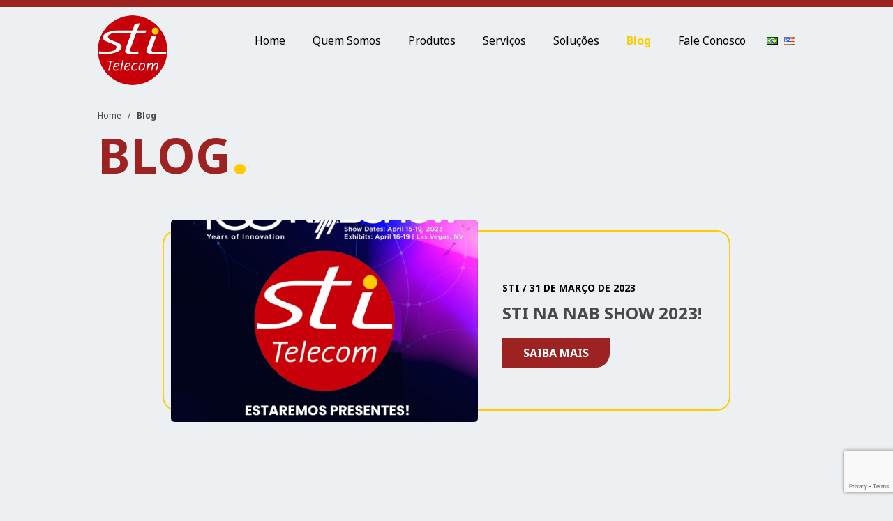

--- FILE ---
content_type: text/html; charset=UTF-8
request_url: https://www.stitelecom.com.br/blog/
body_size: 37223
content:

<!DOCTYPE html>

<html lang="pt-br">

<head>

    <meta charset="utf-8">
    <meta name="viewport" content="width=device-width, initial-scale=1.0">
    <meta http-equiv="X-UA-Compatible" content="IE=edge">

    <link rel="shortcut icon" type="image/png" href="https://www.stitelecom.com.br/wp-content/themes/sti-theme/favicon.png" />
  
    <script type="text/javascript">
        var templateUrl = 'https://www.stitelecom.com.br';
        var userID = '0';
        var ajaxurl = 'https://www.stitelecom.com.br/wp-admin/admin-ajax.php';
    </script>

  <title>Blog &#8211; STI Telecom</title>
<meta name='robots' content='max-image-preview:large' />
	<style>img:is([sizes="auto" i], [sizes^="auto," i]) { contain-intrinsic-size: 3000px 1500px }</style>
	<link rel='dns-prefetch' href='//cdn.jsdelivr.net' />
<link rel='dns-prefetch' href='//cdnjs.cloudflare.com' />
<link rel='dns-prefetch' href='//www.google.com' />
<link rel='dns-prefetch' href='//fonts.googleapis.com' />
<script type="text/javascript">
/* <![CDATA[ */
window._wpemojiSettings = {"baseUrl":"https:\/\/s.w.org\/images\/core\/emoji\/16.0.1\/72x72\/","ext":".png","svgUrl":"https:\/\/s.w.org\/images\/core\/emoji\/16.0.1\/svg\/","svgExt":".svg","source":{"concatemoji":"https:\/\/www.stitelecom.com.br\/wp-includes\/js\/wp-emoji-release.min.js?ver=6.8.2"}};
/*! This file is auto-generated */
!function(s,n){var o,i,e;function c(e){try{var t={supportTests:e,timestamp:(new Date).valueOf()};sessionStorage.setItem(o,JSON.stringify(t))}catch(e){}}function p(e,t,n){e.clearRect(0,0,e.canvas.width,e.canvas.height),e.fillText(t,0,0);var t=new Uint32Array(e.getImageData(0,0,e.canvas.width,e.canvas.height).data),a=(e.clearRect(0,0,e.canvas.width,e.canvas.height),e.fillText(n,0,0),new Uint32Array(e.getImageData(0,0,e.canvas.width,e.canvas.height).data));return t.every(function(e,t){return e===a[t]})}function u(e,t){e.clearRect(0,0,e.canvas.width,e.canvas.height),e.fillText(t,0,0);for(var n=e.getImageData(16,16,1,1),a=0;a<n.data.length;a++)if(0!==n.data[a])return!1;return!0}function f(e,t,n,a){switch(t){case"flag":return n(e,"\ud83c\udff3\ufe0f\u200d\u26a7\ufe0f","\ud83c\udff3\ufe0f\u200b\u26a7\ufe0f")?!1:!n(e,"\ud83c\udde8\ud83c\uddf6","\ud83c\udde8\u200b\ud83c\uddf6")&&!n(e,"\ud83c\udff4\udb40\udc67\udb40\udc62\udb40\udc65\udb40\udc6e\udb40\udc67\udb40\udc7f","\ud83c\udff4\u200b\udb40\udc67\u200b\udb40\udc62\u200b\udb40\udc65\u200b\udb40\udc6e\u200b\udb40\udc67\u200b\udb40\udc7f");case"emoji":return!a(e,"\ud83e\udedf")}return!1}function g(e,t,n,a){var r="undefined"!=typeof WorkerGlobalScope&&self instanceof WorkerGlobalScope?new OffscreenCanvas(300,150):s.createElement("canvas"),o=r.getContext("2d",{willReadFrequently:!0}),i=(o.textBaseline="top",o.font="600 32px Arial",{});return e.forEach(function(e){i[e]=t(o,e,n,a)}),i}function t(e){var t=s.createElement("script");t.src=e,t.defer=!0,s.head.appendChild(t)}"undefined"!=typeof Promise&&(o="wpEmojiSettingsSupports",i=["flag","emoji"],n.supports={everything:!0,everythingExceptFlag:!0},e=new Promise(function(e){s.addEventListener("DOMContentLoaded",e,{once:!0})}),new Promise(function(t){var n=function(){try{var e=JSON.parse(sessionStorage.getItem(o));if("object"==typeof e&&"number"==typeof e.timestamp&&(new Date).valueOf()<e.timestamp+604800&&"object"==typeof e.supportTests)return e.supportTests}catch(e){}return null}();if(!n){if("undefined"!=typeof Worker&&"undefined"!=typeof OffscreenCanvas&&"undefined"!=typeof URL&&URL.createObjectURL&&"undefined"!=typeof Blob)try{var e="postMessage("+g.toString()+"("+[JSON.stringify(i),f.toString(),p.toString(),u.toString()].join(",")+"));",a=new Blob([e],{type:"text/javascript"}),r=new Worker(URL.createObjectURL(a),{name:"wpTestEmojiSupports"});return void(r.onmessage=function(e){c(n=e.data),r.terminate(),t(n)})}catch(e){}c(n=g(i,f,p,u))}t(n)}).then(function(e){for(var t in e)n.supports[t]=e[t],n.supports.everything=n.supports.everything&&n.supports[t],"flag"!==t&&(n.supports.everythingExceptFlag=n.supports.everythingExceptFlag&&n.supports[t]);n.supports.everythingExceptFlag=n.supports.everythingExceptFlag&&!n.supports.flag,n.DOMReady=!1,n.readyCallback=function(){n.DOMReady=!0}}).then(function(){return e}).then(function(){var e;n.supports.everything||(n.readyCallback(),(e=n.source||{}).concatemoji?t(e.concatemoji):e.wpemoji&&e.twemoji&&(t(e.twemoji),t(e.wpemoji)))}))}((window,document),window._wpemojiSettings);
/* ]]> */
</script>
<style id='wp-emoji-styles-inline-css' type='text/css'>

	img.wp-smiley, img.emoji {
		display: inline !important;
		border: none !important;
		box-shadow: none !important;
		height: 1em !important;
		width: 1em !important;
		margin: 0 0.07em !important;
		vertical-align: -0.1em !important;
		background: none !important;
		padding: 0 !important;
	}
</style>
<link rel='stylesheet' id='wp-block-library-css' href='https://www.stitelecom.com.br/wp-includes/css/dist/block-library/style.min.css?ver=6.8.2' type='text/css' media='all' />
<style id='classic-theme-styles-inline-css' type='text/css'>
/*! This file is auto-generated */
.wp-block-button__link{color:#fff;background-color:#32373c;border-radius:9999px;box-shadow:none;text-decoration:none;padding:calc(.667em + 2px) calc(1.333em + 2px);font-size:1.125em}.wp-block-file__button{background:#32373c;color:#fff;text-decoration:none}
</style>
<link rel='stylesheet' id='wpforms-gutenberg-form-selector-css' href='https://www.stitelecom.com.br/wp-content/plugins/wpforms-lite/assets/css/wpforms-full.min.css?ver=1.7.4.2' type='text/css' media='all' />
<style id='global-styles-inline-css' type='text/css'>
:root{--wp--preset--aspect-ratio--square: 1;--wp--preset--aspect-ratio--4-3: 4/3;--wp--preset--aspect-ratio--3-4: 3/4;--wp--preset--aspect-ratio--3-2: 3/2;--wp--preset--aspect-ratio--2-3: 2/3;--wp--preset--aspect-ratio--16-9: 16/9;--wp--preset--aspect-ratio--9-16: 9/16;--wp--preset--color--black: #000000;--wp--preset--color--cyan-bluish-gray: #abb8c3;--wp--preset--color--white: #ffffff;--wp--preset--color--pale-pink: #f78da7;--wp--preset--color--vivid-red: #cf2e2e;--wp--preset--color--luminous-vivid-orange: #ff6900;--wp--preset--color--luminous-vivid-amber: #fcb900;--wp--preset--color--light-green-cyan: #7bdcb5;--wp--preset--color--vivid-green-cyan: #00d084;--wp--preset--color--pale-cyan-blue: #8ed1fc;--wp--preset--color--vivid-cyan-blue: #0693e3;--wp--preset--color--vivid-purple: #9b51e0;--wp--preset--gradient--vivid-cyan-blue-to-vivid-purple: linear-gradient(135deg,rgba(6,147,227,1) 0%,rgb(155,81,224) 100%);--wp--preset--gradient--light-green-cyan-to-vivid-green-cyan: linear-gradient(135deg,rgb(122,220,180) 0%,rgb(0,208,130) 100%);--wp--preset--gradient--luminous-vivid-amber-to-luminous-vivid-orange: linear-gradient(135deg,rgba(252,185,0,1) 0%,rgba(255,105,0,1) 100%);--wp--preset--gradient--luminous-vivid-orange-to-vivid-red: linear-gradient(135deg,rgba(255,105,0,1) 0%,rgb(207,46,46) 100%);--wp--preset--gradient--very-light-gray-to-cyan-bluish-gray: linear-gradient(135deg,rgb(238,238,238) 0%,rgb(169,184,195) 100%);--wp--preset--gradient--cool-to-warm-spectrum: linear-gradient(135deg,rgb(74,234,220) 0%,rgb(151,120,209) 20%,rgb(207,42,186) 40%,rgb(238,44,130) 60%,rgb(251,105,98) 80%,rgb(254,248,76) 100%);--wp--preset--gradient--blush-light-purple: linear-gradient(135deg,rgb(255,206,236) 0%,rgb(152,150,240) 100%);--wp--preset--gradient--blush-bordeaux: linear-gradient(135deg,rgb(254,205,165) 0%,rgb(254,45,45) 50%,rgb(107,0,62) 100%);--wp--preset--gradient--luminous-dusk: linear-gradient(135deg,rgb(255,203,112) 0%,rgb(199,81,192) 50%,rgb(65,88,208) 100%);--wp--preset--gradient--pale-ocean: linear-gradient(135deg,rgb(255,245,203) 0%,rgb(182,227,212) 50%,rgb(51,167,181) 100%);--wp--preset--gradient--electric-grass: linear-gradient(135deg,rgb(202,248,128) 0%,rgb(113,206,126) 100%);--wp--preset--gradient--midnight: linear-gradient(135deg,rgb(2,3,129) 0%,rgb(40,116,252) 100%);--wp--preset--font-size--small: 13px;--wp--preset--font-size--medium: 20px;--wp--preset--font-size--large: 36px;--wp--preset--font-size--x-large: 42px;--wp--preset--spacing--20: 0.44rem;--wp--preset--spacing--30: 0.67rem;--wp--preset--spacing--40: 1rem;--wp--preset--spacing--50: 1.5rem;--wp--preset--spacing--60: 2.25rem;--wp--preset--spacing--70: 3.38rem;--wp--preset--spacing--80: 5.06rem;--wp--preset--shadow--natural: 6px 6px 9px rgba(0, 0, 0, 0.2);--wp--preset--shadow--deep: 12px 12px 50px rgba(0, 0, 0, 0.4);--wp--preset--shadow--sharp: 6px 6px 0px rgba(0, 0, 0, 0.2);--wp--preset--shadow--outlined: 6px 6px 0px -3px rgba(255, 255, 255, 1), 6px 6px rgba(0, 0, 0, 1);--wp--preset--shadow--crisp: 6px 6px 0px rgba(0, 0, 0, 1);}:where(.is-layout-flex){gap: 0.5em;}:where(.is-layout-grid){gap: 0.5em;}body .is-layout-flex{display: flex;}.is-layout-flex{flex-wrap: wrap;align-items: center;}.is-layout-flex > :is(*, div){margin: 0;}body .is-layout-grid{display: grid;}.is-layout-grid > :is(*, div){margin: 0;}:where(.wp-block-columns.is-layout-flex){gap: 2em;}:where(.wp-block-columns.is-layout-grid){gap: 2em;}:where(.wp-block-post-template.is-layout-flex){gap: 1.25em;}:where(.wp-block-post-template.is-layout-grid){gap: 1.25em;}.has-black-color{color: var(--wp--preset--color--black) !important;}.has-cyan-bluish-gray-color{color: var(--wp--preset--color--cyan-bluish-gray) !important;}.has-white-color{color: var(--wp--preset--color--white) !important;}.has-pale-pink-color{color: var(--wp--preset--color--pale-pink) !important;}.has-vivid-red-color{color: var(--wp--preset--color--vivid-red) !important;}.has-luminous-vivid-orange-color{color: var(--wp--preset--color--luminous-vivid-orange) !important;}.has-luminous-vivid-amber-color{color: var(--wp--preset--color--luminous-vivid-amber) !important;}.has-light-green-cyan-color{color: var(--wp--preset--color--light-green-cyan) !important;}.has-vivid-green-cyan-color{color: var(--wp--preset--color--vivid-green-cyan) !important;}.has-pale-cyan-blue-color{color: var(--wp--preset--color--pale-cyan-blue) !important;}.has-vivid-cyan-blue-color{color: var(--wp--preset--color--vivid-cyan-blue) !important;}.has-vivid-purple-color{color: var(--wp--preset--color--vivid-purple) !important;}.has-black-background-color{background-color: var(--wp--preset--color--black) !important;}.has-cyan-bluish-gray-background-color{background-color: var(--wp--preset--color--cyan-bluish-gray) !important;}.has-white-background-color{background-color: var(--wp--preset--color--white) !important;}.has-pale-pink-background-color{background-color: var(--wp--preset--color--pale-pink) !important;}.has-vivid-red-background-color{background-color: var(--wp--preset--color--vivid-red) !important;}.has-luminous-vivid-orange-background-color{background-color: var(--wp--preset--color--luminous-vivid-orange) !important;}.has-luminous-vivid-amber-background-color{background-color: var(--wp--preset--color--luminous-vivid-amber) !important;}.has-light-green-cyan-background-color{background-color: var(--wp--preset--color--light-green-cyan) !important;}.has-vivid-green-cyan-background-color{background-color: var(--wp--preset--color--vivid-green-cyan) !important;}.has-pale-cyan-blue-background-color{background-color: var(--wp--preset--color--pale-cyan-blue) !important;}.has-vivid-cyan-blue-background-color{background-color: var(--wp--preset--color--vivid-cyan-blue) !important;}.has-vivid-purple-background-color{background-color: var(--wp--preset--color--vivid-purple) !important;}.has-black-border-color{border-color: var(--wp--preset--color--black) !important;}.has-cyan-bluish-gray-border-color{border-color: var(--wp--preset--color--cyan-bluish-gray) !important;}.has-white-border-color{border-color: var(--wp--preset--color--white) !important;}.has-pale-pink-border-color{border-color: var(--wp--preset--color--pale-pink) !important;}.has-vivid-red-border-color{border-color: var(--wp--preset--color--vivid-red) !important;}.has-luminous-vivid-orange-border-color{border-color: var(--wp--preset--color--luminous-vivid-orange) !important;}.has-luminous-vivid-amber-border-color{border-color: var(--wp--preset--color--luminous-vivid-amber) !important;}.has-light-green-cyan-border-color{border-color: var(--wp--preset--color--light-green-cyan) !important;}.has-vivid-green-cyan-border-color{border-color: var(--wp--preset--color--vivid-green-cyan) !important;}.has-pale-cyan-blue-border-color{border-color: var(--wp--preset--color--pale-cyan-blue) !important;}.has-vivid-cyan-blue-border-color{border-color: var(--wp--preset--color--vivid-cyan-blue) !important;}.has-vivid-purple-border-color{border-color: var(--wp--preset--color--vivid-purple) !important;}.has-vivid-cyan-blue-to-vivid-purple-gradient-background{background: var(--wp--preset--gradient--vivid-cyan-blue-to-vivid-purple) !important;}.has-light-green-cyan-to-vivid-green-cyan-gradient-background{background: var(--wp--preset--gradient--light-green-cyan-to-vivid-green-cyan) !important;}.has-luminous-vivid-amber-to-luminous-vivid-orange-gradient-background{background: var(--wp--preset--gradient--luminous-vivid-amber-to-luminous-vivid-orange) !important;}.has-luminous-vivid-orange-to-vivid-red-gradient-background{background: var(--wp--preset--gradient--luminous-vivid-orange-to-vivid-red) !important;}.has-very-light-gray-to-cyan-bluish-gray-gradient-background{background: var(--wp--preset--gradient--very-light-gray-to-cyan-bluish-gray) !important;}.has-cool-to-warm-spectrum-gradient-background{background: var(--wp--preset--gradient--cool-to-warm-spectrum) !important;}.has-blush-light-purple-gradient-background{background: var(--wp--preset--gradient--blush-light-purple) !important;}.has-blush-bordeaux-gradient-background{background: var(--wp--preset--gradient--blush-bordeaux) !important;}.has-luminous-dusk-gradient-background{background: var(--wp--preset--gradient--luminous-dusk) !important;}.has-pale-ocean-gradient-background{background: var(--wp--preset--gradient--pale-ocean) !important;}.has-electric-grass-gradient-background{background: var(--wp--preset--gradient--electric-grass) !important;}.has-midnight-gradient-background{background: var(--wp--preset--gradient--midnight) !important;}.has-small-font-size{font-size: var(--wp--preset--font-size--small) !important;}.has-medium-font-size{font-size: var(--wp--preset--font-size--medium) !important;}.has-large-font-size{font-size: var(--wp--preset--font-size--large) !important;}.has-x-large-font-size{font-size: var(--wp--preset--font-size--x-large) !important;}
:where(.wp-block-post-template.is-layout-flex){gap: 1.25em;}:where(.wp-block-post-template.is-layout-grid){gap: 1.25em;}
:where(.wp-block-columns.is-layout-flex){gap: 2em;}:where(.wp-block-columns.is-layout-grid){gap: 2em;}
:root :where(.wp-block-pullquote){font-size: 1.5em;line-height: 1.6;}
</style>
<link rel='stylesheet' id='contact-form-7-css' href='https://www.stitelecom.com.br/wp-content/plugins/contact-form-7/includes/css/styles.css?ver=5.6.3' type='text/css' media='all' />
<link rel='stylesheet' id='noto-css' href='https://fonts.googleapis.com/css2?family=Noto+Sans:ital,wght@0,400;0,700;1,400;1,700&#038;display=swap' type='text/css' media='screen' />
<link rel='stylesheet' id='main-css' href='https://www.stitelecom.com.br/wp-content/themes/sti-theme/assets/css/main.css' type='text/css' media='screen' />
<link rel='stylesheet' id='mobile-css' href='https://www.stitelecom.com.br/wp-content/themes/sti-theme/assets/css/mobile.css' type='text/css' media='screen' />
<link rel="https://api.w.org/" href="https://www.stitelecom.com.br/wp-json/" /><link rel="alternate" title="JSON" type="application/json" href="https://www.stitelecom.com.br/wp-json/wp/v2/pages/41" /><link rel="EditURI" type="application/rsd+xml" title="RSD" href="https://www.stitelecom.com.br/xmlrpc.php?rsd" />
<meta name="generator" content="WordPress 6.8.2" />
<link rel="canonical" href="https://www.stitelecom.com.br/blog/" />
<link rel='shortlink' href='https://www.stitelecom.com.br/?p=41' />
<link rel="alternate" title="oEmbed (JSON)" type="application/json+oembed" href="https://www.stitelecom.com.br/wp-json/oembed/1.0/embed?url=https%3A%2F%2Fwww.stitelecom.com.br%2Fblog%2F" />
<link rel="alternate" title="oEmbed (XML)" type="text/xml+oembed" href="https://www.stitelecom.com.br/wp-json/oembed/1.0/embed?url=https%3A%2F%2Fwww.stitelecom.com.br%2Fblog%2F&#038;format=xml" />
<link rel="icon" href="https://www.stitelecom.com.br/wp-content/uploads/2021/02/cropped-sti-logo-admin-32x32.png" sizes="32x32" />
<link rel="icon" href="https://www.stitelecom.com.br/wp-content/uploads/2021/02/cropped-sti-logo-admin-192x192.png" sizes="192x192" />
<link rel="apple-touch-icon" href="https://www.stitelecom.com.br/wp-content/uploads/2021/02/cropped-sti-logo-admin-180x180.png" />
<meta name="msapplication-TileImage" content="https://www.stitelecom.com.br/wp-content/uploads/2021/02/cropped-sti-logo-admin-270x270.png" />

</head>

<body class="wp-singular page-template page-template-archive page-template-archive-php page page-id-41 wp-embed-responsive wp-theme-sti-theme">

    <div id="cover"></div>

    <div class="color"></div>

    <div id="topo"></div>

    <a href="#topo"><i class="topo fas fa-arrow-alt-circle-up"></i></a>

    <header>

        <div class="content">

            <a href="https://www.stitelecom.com.br" class="logo">
                <img src="https://www.stitelecom.com.br/wp-content/themes/sti-theme/assets/images/sti-logo-admin.png" alt="">
            </a>

            <div class="idioma">
              	<li class="lang-item lang-item-4 lang-item-pt current-lang lang-item-first"><a lang="pt-BR" hreflang="pt-BR" href="https://www.stitelecom.com.br/blog/" aria-current="true"><img src="[data-uri]" alt="Português" width="16" height="11" style="width: 16px; height: 11px;" /></a></li>
	<li class="lang-item lang-item-7 lang-item-en no-translation"><a lang="en-US" hreflang="en-US" href="https://www.stitelecom.com.br/en/"><img src="[data-uri]" alt="English" width="16" height="11" style="width: 16px; height: 11px;" /></a></li>
            </div>

            <div class="menu-menu-principal-container"><ul id="menu-menu-principal" class="menu"><li id="menu-item-77" class="menu-item menu-item-type-custom menu-item-object-custom menu-item-home menu-item-77"><a href="http://www.stitelecom.com.br">Home</a></li>
<li id="menu-item-16" class="menu-item menu-item-type-post_type menu-item-object-page menu-item-16"><a href="https://www.stitelecom.com.br/quem-somos/">Quem Somos</a></li>
<li id="menu-item-15" class="menu-item menu-item-type-post_type menu-item-object-page menu-item-15"><a href="https://www.stitelecom.com.br/produtos/">Produtos</a></li>
<li id="menu-item-17" class="menu-item menu-item-type-post_type menu-item-object-page menu-item-17"><a href="https://www.stitelecom.com.br/servicos/">Serviços</a></li>
<li id="menu-item-143" class="menu-item menu-item-type-post_type menu-item-object-page menu-item-143"><a href="https://www.stitelecom.com.br/solucoes/">Soluções</a></li>
<li id="menu-item-48" class="menu-item menu-item-type-post_type menu-item-object-page current-menu-item page_item page-item-41 current_page_item menu-item-48 active "><a href="https://www.stitelecom.com.br/blog/" aria-current="page">Blog</a></li>
<li id="menu-item-47" class="menu-item menu-item-type-post_type menu-item-object-page menu-item-47"><a href="https://www.stitelecom.com.br/contato/">Fale Conosco</a></li>
</ul></div>
        </div>

        <div class="clear"></div>

    </header>

    <div id="menuicon" onclick="openMenu()"><i class="fas fa-bars menuicon" ></i></div>
    <div id="closemenumobile" onclick="closeMenu()"><i class="fas fa-times closemenumobile"></i></div>
<div class="internas content">

  <div class="breadcrumb"><a href="https://www.stitelecom.com.br" rel="nofollow">Home</a> &nbsp;&nbsp;/&nbsp;&nbsp; <strong>Blog</strong></div>

<div class="titulo-paginas">
    
    <div class="title">
        <h2>Blog<span>.</span></h2>
    </div>
    
    <div class="text">
        <p style="color: #9d2222">
                    </p>
    </div>

  </div>
  <div class="content">

    <div class="blogposts">

      
        
        <div class="box" data-aos="fade-up">
            <div class="fundo">
                <div class="borda">
  
                                                <img width="1080" height="1080" src="https://www.stitelecom.com.br/wp-content/uploads/2023/03/NAB-SHOW-1.png" class="attachment-post-thumbnail size-post-thumbnail wp-post-image" alt="" decoding="async" fetchpriority="high" srcset="https://www.stitelecom.com.br/wp-content/uploads/2023/03/NAB-SHOW-1.png 1080w, https://www.stitelecom.com.br/wp-content/uploads/2023/03/NAB-SHOW-1-300x300.png 300w, https://www.stitelecom.com.br/wp-content/uploads/2023/03/NAB-SHOW-1-1024x1024.png 1024w, https://www.stitelecom.com.br/wp-content/uploads/2023/03/NAB-SHOW-1-150x150.png 150w, https://www.stitelecom.com.br/wp-content/uploads/2023/03/NAB-SHOW-1-768x768.png 768w" sizes="(max-width: 1080px) 100vw, 1080px" />                      
                    <div class="text">
                        
                      <p class="cat">STI / 31 de março de 2023</p>
  
                      <h3><a href="https://www.stitelecom.com.br/sti-na-nab-show-2023/">STI NA NAB SHOW 2023!</a></h3>
  
                      <a href="https://www.stitelecom.com.br/sti-na-nab-show-2023/" class="btn">Saiba mais</a>
  
                    </div>
  
                  </div>
  
                </div>
        </div>

        
        <div class="box" data-aos="fade-up">
            <div class="fundo">
                <div class="borda">
  
                                                <img width="1080" height="1080" src="https://www.stitelecom.com.br/wp-content/uploads/2022/07/Convite-SET.png" class="attachment-post-thumbnail size-post-thumbnail wp-post-image" alt="" decoding="async" srcset="https://www.stitelecom.com.br/wp-content/uploads/2022/07/Convite-SET.png 1080w, https://www.stitelecom.com.br/wp-content/uploads/2022/07/Convite-SET-300x300.png 300w, https://www.stitelecom.com.br/wp-content/uploads/2022/07/Convite-SET-1024x1024.png 1024w, https://www.stitelecom.com.br/wp-content/uploads/2022/07/Convite-SET-150x150.png 150w, https://www.stitelecom.com.br/wp-content/uploads/2022/07/Convite-SET-768x768.png 768w" sizes="(max-width: 1080px) 100vw, 1080px" />                      
                    <div class="text">
                        
                      <p class="cat">STI / 2 de agosto de 2022</p>
  
                      <h3><a href="https://www.stitelecom.com.br/set-expo-2022/">SET EXPO 2022!</a></h3>
  
                      <a href="https://www.stitelecom.com.br/set-expo-2022/" class="btn">Saiba mais</a>
  
                    </div>
  
                  </div>
  
                </div>
        </div>

        
        <div class="box" data-aos="fade-up">
            <div class="fundo">
                <div class="borda">
  
                                                <img width="1080" height="1080" src="https://www.stitelecom.com.br/wp-content/uploads/2022/03/3.png" class="attachment-post-thumbnail size-post-thumbnail wp-post-image" alt="" decoding="async" srcset="https://www.stitelecom.com.br/wp-content/uploads/2022/03/3.png 1080w, https://www.stitelecom.com.br/wp-content/uploads/2022/03/3-300x300.png 300w, https://www.stitelecom.com.br/wp-content/uploads/2022/03/3-1024x1024.png 1024w, https://www.stitelecom.com.br/wp-content/uploads/2022/03/3-150x150.png 150w, https://www.stitelecom.com.br/wp-content/uploads/2022/03/3-768x768.png 768w" sizes="(max-width: 1080px) 100vw, 1080px" />                      
                    <div class="text">
                        
                      <p class="cat">STI / 14 de março de 2022</p>
  
                      <h3><a href="https://www.stitelecom.com.br/sti-secure/">STI SECURE</a></h3>
  
                      <a href="https://www.stitelecom.com.br/sti-secure/" class="btn">Saiba mais</a>
  
                    </div>
  
                  </div>
  
                </div>
        </div>

        
        <div class="box" data-aos="fade-up">
            <div class="fundo">
                <div class="borda">
  
                                                <img width="1080" height="1080" src="https://www.stitelecom.com.br/wp-content/uploads/2022/01/pinot-noir-2.png" class="attachment-post-thumbnail size-post-thumbnail wp-post-image" alt="" decoding="async" srcset="https://www.stitelecom.com.br/wp-content/uploads/2022/01/pinot-noir-2.png 1080w, https://www.stitelecom.com.br/wp-content/uploads/2022/01/pinot-noir-2-300x300.png 300w, https://www.stitelecom.com.br/wp-content/uploads/2022/01/pinot-noir-2-1024x1024.png 1024w, https://www.stitelecom.com.br/wp-content/uploads/2022/01/pinot-noir-2-150x150.png 150w, https://www.stitelecom.com.br/wp-content/uploads/2022/01/pinot-noir-2-768x768.png 768w" sizes="(max-width: 1080px) 100vw, 1080px" />                      
                    <div class="text">
                        
                      <p class="cat">STI / 21 de janeiro de 2022</p>
  
                      <h3><a href="https://www.stitelecom.com.br/laboratorio-sti-telecom/">LABORATÓRIO STI TELECOM</a></h3>
  
                      <a href="https://www.stitelecom.com.br/laboratorio-sti-telecom/" class="btn">Saiba mais</a>
  
                    </div>
  
                  </div>
  
                </div>
        </div>

        
        <div class="box" data-aos="fade-up">
            <div class="fundo">
                <div class="borda">
  
                                                <img width="1080" height="1080" src="https://www.stitelecom.com.br/wp-content/uploads/2022/01/pinot-noir-1.png" class="attachment-post-thumbnail size-post-thumbnail wp-post-image" alt="" decoding="async" srcset="https://www.stitelecom.com.br/wp-content/uploads/2022/01/pinot-noir-1.png 1080w, https://www.stitelecom.com.br/wp-content/uploads/2022/01/pinot-noir-1-300x300.png 300w, https://www.stitelecom.com.br/wp-content/uploads/2022/01/pinot-noir-1-1024x1024.png 1024w, https://www.stitelecom.com.br/wp-content/uploads/2022/01/pinot-noir-1-150x150.png 150w, https://www.stitelecom.com.br/wp-content/uploads/2022/01/pinot-noir-1-768x768.png 768w" sizes="(max-width: 1080px) 100vw, 1080px" />                      
                    <div class="text">
                        
                      <p class="cat">STI / 12 de janeiro de 2022</p>
  
                      <h3><a href="https://www.stitelecom.com.br/lnb-e-filtros-5g/">LNB E FILTROS 5G</a></h3>
  
                      <a href="https://www.stitelecom.com.br/lnb-e-filtros-5g/" class="btn">Saiba mais</a>
  
                    </div>
  
                  </div>
  
                </div>
        </div>

        
        <div class="box" data-aos="fade-up">
            <div class="fundo">
                <div class="borda">
  
                                                <img width="1200" height="700" src="https://www.stitelecom.com.br/wp-content/uploads/2021/09/sti-alphaott-1.jpg" class="attachment-post-thumbnail size-post-thumbnail wp-post-image" alt="" decoding="async" srcset="https://www.stitelecom.com.br/wp-content/uploads/2021/09/sti-alphaott-1.jpg 1200w, https://www.stitelecom.com.br/wp-content/uploads/2021/09/sti-alphaott-1-300x175.jpg 300w, https://www.stitelecom.com.br/wp-content/uploads/2021/09/sti-alphaott-1-1024x597.jpg 1024w, https://www.stitelecom.com.br/wp-content/uploads/2021/09/sti-alphaott-1-768x448.jpg 768w" sizes="(max-width: 1200px) 100vw, 1200px" />                      
                    <div class="text">
                        
                      <p class="cat">STI / 22 de setembro de 2021</p>
  
                      <h3><a href="https://www.stitelecom.com.br/bem-vindo-novo-parceiro-alpha-ott/">Bem Vindo! Novo Parceiro Alpha OTT™!</a></h3>
  
                      <a href="https://www.stitelecom.com.br/bem-vindo-novo-parceiro-alpha-ott/" class="btn">Saiba mais</a>
  
                    </div>
  
                  </div>
  
                </div>
        </div>

        
        <div class="box" data-aos="fade-up">
            <div class="fundo">
                <div class="borda">
  
                                                <img width="421" height="314" src="https://www.stitelecom.com.br/wp-content/uploads/2021/02/img-3.png" class="attachment-post-thumbnail size-post-thumbnail wp-post-image" alt="" decoding="async" srcset="https://www.stitelecom.com.br/wp-content/uploads/2021/02/img-3.png 421w, https://www.stitelecom.com.br/wp-content/uploads/2021/02/img-3-300x224.png 300w" sizes="(max-width: 421px) 100vw, 421px" />                      
                    <div class="text">
                        
                      <p class="cat">STI / 3 de fevereiro de 2021</p>
  
                      <h3><a href="https://www.stitelecom.com.br/solucoes-em-telecomunicacoes-para-a-sua-empresa/">Soluções em telecomunicações para a sua empresa</a></h3>
  
                      <a href="https://www.stitelecom.com.br/solucoes-em-telecomunicacoes-para-a-sua-empresa/" class="btn">Saiba mais</a>
  
                    </div>
  
                  </div>
  
                </div>
        </div>

        
          

    </div>

  <div class="clear"></div>

  </div>

</div>

      <div class="newsletter">
          <h2 class="sectitle">Cadastre-se em nossa newsletter</h2>
          <form action="">
              <input type="text" placeholder="Nome">
              <input type="text" placeholder="Email">
              <button class="btn">Cadastrar</button>
          </form>
      </div>
    
      <footer>
        <div class="column1">
            <div class="text">
                <p>A <span>STI Telecom</span> é uma empresa especializada na integração de sistemas de satélite e banda larga e no desenvolvimento de soluções turn-key, personalizadas para transmissão de conteúdos de áudio, vídeo e dados.</p>
            </div>
            <div class="redes-sociais">
                <h3>Nossas redes sociais</h3>
                <a href="http://www.facebook.com/pages/STI-Telecom/264208553611639"><i class="fab fa-facebook-square"></i></a>
                <a href="https://instagram.com/stitelecom/"><i class="fab fa-instagram"></i></a>
                <a href="http://twitter.com/stitelecom"><i class="fab fa-twitter"></i></a>
                <a href="https://www.youtube.com/user/STITelecom"><i class="fab fa-youtube"></i></a>
                <a href="http://www.linkedin.com/company/sti-telecom"><i class="fab fa-linkedin"></i></a>
            </div>
        </div>
        
        <div class="column2">
            <h3>Mapa do site</h3>
            <div class="menu-menu-principal-container"><ul id="menu-menu-principal-1" class="menu"><li class="menu-item menu-item-type-custom menu-item-object-custom menu-item-home menu-item-77"><a href="http://www.stitelecom.com.br">Home</a></li>
<li class="menu-item menu-item-type-post_type menu-item-object-page menu-item-16"><a href="https://www.stitelecom.com.br/quem-somos/">Quem Somos</a></li>
<li class="menu-item menu-item-type-post_type menu-item-object-page menu-item-15"><a href="https://www.stitelecom.com.br/produtos/">Produtos</a></li>
<li class="menu-item menu-item-type-post_type menu-item-object-page menu-item-17"><a href="https://www.stitelecom.com.br/servicos/">Serviços</a></li>
<li class="menu-item menu-item-type-post_type menu-item-object-page menu-item-143"><a href="https://www.stitelecom.com.br/solucoes/">Soluções</a></li>
<li class="menu-item menu-item-type-post_type menu-item-object-page current-menu-item page_item page-item-41 current_page_item menu-item-48 active "><a href="https://www.stitelecom.com.br/blog/" aria-current="page">Blog</a></li>
<li class="menu-item menu-item-type-post_type menu-item-object-page menu-item-47"><a href="https://www.stitelecom.com.br/contato/">Fale Conosco</a></li>
</ul></div>        </div>

        <div class="column3">
            <h3>Contato</h3>
            <p>
            <span class="pais">Brasil</span>
            <br>
            Rua Dom Gerardo, 35 – Sala 801, <br> Centro - Rio de Janeiro - RJ <br>
                Tel: +55 (21) 2210 3232
            </p>

            <br>
            
            <p>
            <span class="pais">Estados Unidos</span>
            <br>
            Southbroadcast
            <br>
            2051 NW 112th Avenue # UNIT 123
            <br>
            MIAMI - FL - 33172 - USA
            <br>
            Phone: +1 (305) 424 8935
            </p>

        </div>
    </footer>

  <section class="dev">
    <p>Desenvolvido com 💚 pela <a href="https://outlab.rio?utm_source=sti" target="_blank">outlab<span>.</span></a></p>
  </section>

<script type="speculationrules">
{"prefetch":[{"source":"document","where":{"and":[{"href_matches":"\/*"},{"not":{"href_matches":["\/wp-*.php","\/wp-admin\/*","\/wp-content\/uploads\/*","\/wp-content\/*","\/wp-content\/plugins\/*","\/wp-content\/themes\/sti-theme\/*","\/*\\?(.+)"]}},{"not":{"selector_matches":"a[rel~=\"nofollow\"]"}},{"not":{"selector_matches":".no-prefetch, .no-prefetch a"}}]},"eagerness":"conservative"}]}
</script>
<script type="text/javascript" src="https://www.stitelecom.com.br/wp-content/plugins/contact-form-7/includes/swv/js/index.js?ver=5.6.3" id="swv-js"></script>
<script type="text/javascript" id="contact-form-7-js-extra">
/* <![CDATA[ */
var wpcf7 = {"api":{"root":"https:\/\/www.stitelecom.com.br\/wp-json\/","namespace":"contact-form-7\/v1"}};
/* ]]> */
</script>
<script type="text/javascript" src="https://www.stitelecom.com.br/wp-content/plugins/contact-form-7/includes/js/index.js?ver=5.6.3" id="contact-form-7-js"></script>
<script type="text/javascript" src="https://www.stitelecom.com.br/wp-content/themes/sti-theme/assets/js/jquery-3.2.1.min.js" id="jq-js"></script>
<script type="text/javascript" src="https://www.stitelecom.com.br/wp-content/themes/sti-theme/assets/js/jquery.phoenix.min.js" id="phoenix-js"></script>
<script type="text/javascript" src="https://www.stitelecom.com.br/wp-content/themes/sti-theme/assets/js/less.min.js" id="less-js"></script>
<script type="text/javascript" src="https://cdn.jsdelivr.net/npm/js-cookie@beta/dist/js.cookie.min.js" id="cookie-js"></script>
<script type="text/javascript" src="https://cdnjs.cloudflare.com/ajax/libs/jquery.mask/1.14.16/jquery.mask.min.js" id="mask-js"></script>
<script type="text/javascript" src="https://www.stitelecom.com.br/wp-content/themes/sti-theme/assets/js/main.js" id="main-js"></script>
<script type="text/javascript" src="https://www.google.com/recaptcha/api.js?render=6Le5uiUhAAAAAPQYcYUuVwVZJNMGVGvwL7vrnt2t&amp;ver=3.0" id="google-recaptcha-js"></script>
<script type="text/javascript" src="https://www.stitelecom.com.br/wp-includes/js/dist/vendor/wp-polyfill.min.js?ver=3.15.0" id="wp-polyfill-js"></script>
<script type="text/javascript" id="wpcf7-recaptcha-js-extra">
/* <![CDATA[ */
var wpcf7_recaptcha = {"sitekey":"6Le5uiUhAAAAAPQYcYUuVwVZJNMGVGvwL7vrnt2t","actions":{"homepage":"homepage","contactform":"contactform"}};
/* ]]> */
</script>
<script type="text/javascript" src="https://www.stitelecom.com.br/wp-content/plugins/contact-form-7/modules/recaptcha/index.js?ver=5.6.3" id="wpcf7-recaptcha-js"></script>

    <script src="https://kit.fontawesome.com/04aeb4c834.js" crossorigin="anonymous"></script>
    <link rel="stylesheet" src="https://use.fontawesome.com/releases/v5.4.1/css/all.css">

    <link rel="stylesheet" type="text/css" href="//cdn.jsdelivr.net/npm/slick-carousel@1.8.1/slick/slick.css"/>
    <script type="text/javascript" src="//cdn.jsdelivr.net/npm/slick-carousel@1.8.1/slick/slick.min.js"></script>

    <link href="https://unpkg.com/aos@2.3.1/dist/aos.css" rel="stylesheet">
    <script src="https://unpkg.com/aos@2.3.1/dist/aos.js"></script>

    <script>
        AOS.init();
    </script>
    
    <script type="text/javascript">
      $(document).ready(function(){

        $('.shoreslides').slick({
          arrows: true,
          buttets: true,
          autoplay: true,
          autoplaySpeed: 4000,
        });
      
      });
    </script>

  </body>
</html>

--- FILE ---
content_type: text/html; charset=utf-8
request_url: https://www.google.com/recaptcha/api2/anchor?ar=1&k=6Le5uiUhAAAAAPQYcYUuVwVZJNMGVGvwL7vrnt2t&co=aHR0cHM6Ly93d3cuc3RpdGVsZWNvbS5jb20uYnI6NDQz&hl=en&v=TkacYOdEJbdB_JjX802TMer9&size=invisible&anchor-ms=20000&execute-ms=15000&cb=ieeod07wiqml
body_size: 46016
content:
<!DOCTYPE HTML><html dir="ltr" lang="en"><head><meta http-equiv="Content-Type" content="text/html; charset=UTF-8">
<meta http-equiv="X-UA-Compatible" content="IE=edge">
<title>reCAPTCHA</title>
<style type="text/css">
/* cyrillic-ext */
@font-face {
  font-family: 'Roboto';
  font-style: normal;
  font-weight: 400;
  src: url(//fonts.gstatic.com/s/roboto/v18/KFOmCnqEu92Fr1Mu72xKKTU1Kvnz.woff2) format('woff2');
  unicode-range: U+0460-052F, U+1C80-1C8A, U+20B4, U+2DE0-2DFF, U+A640-A69F, U+FE2E-FE2F;
}
/* cyrillic */
@font-face {
  font-family: 'Roboto';
  font-style: normal;
  font-weight: 400;
  src: url(//fonts.gstatic.com/s/roboto/v18/KFOmCnqEu92Fr1Mu5mxKKTU1Kvnz.woff2) format('woff2');
  unicode-range: U+0301, U+0400-045F, U+0490-0491, U+04B0-04B1, U+2116;
}
/* greek-ext */
@font-face {
  font-family: 'Roboto';
  font-style: normal;
  font-weight: 400;
  src: url(//fonts.gstatic.com/s/roboto/v18/KFOmCnqEu92Fr1Mu7mxKKTU1Kvnz.woff2) format('woff2');
  unicode-range: U+1F00-1FFF;
}
/* greek */
@font-face {
  font-family: 'Roboto';
  font-style: normal;
  font-weight: 400;
  src: url(//fonts.gstatic.com/s/roboto/v18/KFOmCnqEu92Fr1Mu4WxKKTU1Kvnz.woff2) format('woff2');
  unicode-range: U+0370-0377, U+037A-037F, U+0384-038A, U+038C, U+038E-03A1, U+03A3-03FF;
}
/* vietnamese */
@font-face {
  font-family: 'Roboto';
  font-style: normal;
  font-weight: 400;
  src: url(//fonts.gstatic.com/s/roboto/v18/KFOmCnqEu92Fr1Mu7WxKKTU1Kvnz.woff2) format('woff2');
  unicode-range: U+0102-0103, U+0110-0111, U+0128-0129, U+0168-0169, U+01A0-01A1, U+01AF-01B0, U+0300-0301, U+0303-0304, U+0308-0309, U+0323, U+0329, U+1EA0-1EF9, U+20AB;
}
/* latin-ext */
@font-face {
  font-family: 'Roboto';
  font-style: normal;
  font-weight: 400;
  src: url(//fonts.gstatic.com/s/roboto/v18/KFOmCnqEu92Fr1Mu7GxKKTU1Kvnz.woff2) format('woff2');
  unicode-range: U+0100-02BA, U+02BD-02C5, U+02C7-02CC, U+02CE-02D7, U+02DD-02FF, U+0304, U+0308, U+0329, U+1D00-1DBF, U+1E00-1E9F, U+1EF2-1EFF, U+2020, U+20A0-20AB, U+20AD-20C0, U+2113, U+2C60-2C7F, U+A720-A7FF;
}
/* latin */
@font-face {
  font-family: 'Roboto';
  font-style: normal;
  font-weight: 400;
  src: url(//fonts.gstatic.com/s/roboto/v18/KFOmCnqEu92Fr1Mu4mxKKTU1Kg.woff2) format('woff2');
  unicode-range: U+0000-00FF, U+0131, U+0152-0153, U+02BB-02BC, U+02C6, U+02DA, U+02DC, U+0304, U+0308, U+0329, U+2000-206F, U+20AC, U+2122, U+2191, U+2193, U+2212, U+2215, U+FEFF, U+FFFD;
}
/* cyrillic-ext */
@font-face {
  font-family: 'Roboto';
  font-style: normal;
  font-weight: 500;
  src: url(//fonts.gstatic.com/s/roboto/v18/KFOlCnqEu92Fr1MmEU9fCRc4AMP6lbBP.woff2) format('woff2');
  unicode-range: U+0460-052F, U+1C80-1C8A, U+20B4, U+2DE0-2DFF, U+A640-A69F, U+FE2E-FE2F;
}
/* cyrillic */
@font-face {
  font-family: 'Roboto';
  font-style: normal;
  font-weight: 500;
  src: url(//fonts.gstatic.com/s/roboto/v18/KFOlCnqEu92Fr1MmEU9fABc4AMP6lbBP.woff2) format('woff2');
  unicode-range: U+0301, U+0400-045F, U+0490-0491, U+04B0-04B1, U+2116;
}
/* greek-ext */
@font-face {
  font-family: 'Roboto';
  font-style: normal;
  font-weight: 500;
  src: url(//fonts.gstatic.com/s/roboto/v18/KFOlCnqEu92Fr1MmEU9fCBc4AMP6lbBP.woff2) format('woff2');
  unicode-range: U+1F00-1FFF;
}
/* greek */
@font-face {
  font-family: 'Roboto';
  font-style: normal;
  font-weight: 500;
  src: url(//fonts.gstatic.com/s/roboto/v18/KFOlCnqEu92Fr1MmEU9fBxc4AMP6lbBP.woff2) format('woff2');
  unicode-range: U+0370-0377, U+037A-037F, U+0384-038A, U+038C, U+038E-03A1, U+03A3-03FF;
}
/* vietnamese */
@font-face {
  font-family: 'Roboto';
  font-style: normal;
  font-weight: 500;
  src: url(//fonts.gstatic.com/s/roboto/v18/KFOlCnqEu92Fr1MmEU9fCxc4AMP6lbBP.woff2) format('woff2');
  unicode-range: U+0102-0103, U+0110-0111, U+0128-0129, U+0168-0169, U+01A0-01A1, U+01AF-01B0, U+0300-0301, U+0303-0304, U+0308-0309, U+0323, U+0329, U+1EA0-1EF9, U+20AB;
}
/* latin-ext */
@font-face {
  font-family: 'Roboto';
  font-style: normal;
  font-weight: 500;
  src: url(//fonts.gstatic.com/s/roboto/v18/KFOlCnqEu92Fr1MmEU9fChc4AMP6lbBP.woff2) format('woff2');
  unicode-range: U+0100-02BA, U+02BD-02C5, U+02C7-02CC, U+02CE-02D7, U+02DD-02FF, U+0304, U+0308, U+0329, U+1D00-1DBF, U+1E00-1E9F, U+1EF2-1EFF, U+2020, U+20A0-20AB, U+20AD-20C0, U+2113, U+2C60-2C7F, U+A720-A7FF;
}
/* latin */
@font-face {
  font-family: 'Roboto';
  font-style: normal;
  font-weight: 500;
  src: url(//fonts.gstatic.com/s/roboto/v18/KFOlCnqEu92Fr1MmEU9fBBc4AMP6lQ.woff2) format('woff2');
  unicode-range: U+0000-00FF, U+0131, U+0152-0153, U+02BB-02BC, U+02C6, U+02DA, U+02DC, U+0304, U+0308, U+0329, U+2000-206F, U+20AC, U+2122, U+2191, U+2193, U+2212, U+2215, U+FEFF, U+FFFD;
}
/* cyrillic-ext */
@font-face {
  font-family: 'Roboto';
  font-style: normal;
  font-weight: 900;
  src: url(//fonts.gstatic.com/s/roboto/v18/KFOlCnqEu92Fr1MmYUtfCRc4AMP6lbBP.woff2) format('woff2');
  unicode-range: U+0460-052F, U+1C80-1C8A, U+20B4, U+2DE0-2DFF, U+A640-A69F, U+FE2E-FE2F;
}
/* cyrillic */
@font-face {
  font-family: 'Roboto';
  font-style: normal;
  font-weight: 900;
  src: url(//fonts.gstatic.com/s/roboto/v18/KFOlCnqEu92Fr1MmYUtfABc4AMP6lbBP.woff2) format('woff2');
  unicode-range: U+0301, U+0400-045F, U+0490-0491, U+04B0-04B1, U+2116;
}
/* greek-ext */
@font-face {
  font-family: 'Roboto';
  font-style: normal;
  font-weight: 900;
  src: url(//fonts.gstatic.com/s/roboto/v18/KFOlCnqEu92Fr1MmYUtfCBc4AMP6lbBP.woff2) format('woff2');
  unicode-range: U+1F00-1FFF;
}
/* greek */
@font-face {
  font-family: 'Roboto';
  font-style: normal;
  font-weight: 900;
  src: url(//fonts.gstatic.com/s/roboto/v18/KFOlCnqEu92Fr1MmYUtfBxc4AMP6lbBP.woff2) format('woff2');
  unicode-range: U+0370-0377, U+037A-037F, U+0384-038A, U+038C, U+038E-03A1, U+03A3-03FF;
}
/* vietnamese */
@font-face {
  font-family: 'Roboto';
  font-style: normal;
  font-weight: 900;
  src: url(//fonts.gstatic.com/s/roboto/v18/KFOlCnqEu92Fr1MmYUtfCxc4AMP6lbBP.woff2) format('woff2');
  unicode-range: U+0102-0103, U+0110-0111, U+0128-0129, U+0168-0169, U+01A0-01A1, U+01AF-01B0, U+0300-0301, U+0303-0304, U+0308-0309, U+0323, U+0329, U+1EA0-1EF9, U+20AB;
}
/* latin-ext */
@font-face {
  font-family: 'Roboto';
  font-style: normal;
  font-weight: 900;
  src: url(//fonts.gstatic.com/s/roboto/v18/KFOlCnqEu92Fr1MmYUtfChc4AMP6lbBP.woff2) format('woff2');
  unicode-range: U+0100-02BA, U+02BD-02C5, U+02C7-02CC, U+02CE-02D7, U+02DD-02FF, U+0304, U+0308, U+0329, U+1D00-1DBF, U+1E00-1E9F, U+1EF2-1EFF, U+2020, U+20A0-20AB, U+20AD-20C0, U+2113, U+2C60-2C7F, U+A720-A7FF;
}
/* latin */
@font-face {
  font-family: 'Roboto';
  font-style: normal;
  font-weight: 900;
  src: url(//fonts.gstatic.com/s/roboto/v18/KFOlCnqEu92Fr1MmYUtfBBc4AMP6lQ.woff2) format('woff2');
  unicode-range: U+0000-00FF, U+0131, U+0152-0153, U+02BB-02BC, U+02C6, U+02DA, U+02DC, U+0304, U+0308, U+0329, U+2000-206F, U+20AC, U+2122, U+2191, U+2193, U+2212, U+2215, U+FEFF, U+FFFD;
}

</style>
<link rel="stylesheet" type="text/css" href="https://www.gstatic.com/recaptcha/releases/TkacYOdEJbdB_JjX802TMer9/styles__ltr.css">
<script nonce="7NNTtQNsFgOh8Mr65ujq3A" type="text/javascript">window['__recaptcha_api'] = 'https://www.google.com/recaptcha/api2/';</script>
<script type="text/javascript" src="https://www.gstatic.com/recaptcha/releases/TkacYOdEJbdB_JjX802TMer9/recaptcha__en.js" nonce="7NNTtQNsFgOh8Mr65ujq3A">
      
    </script></head>
<body><div id="rc-anchor-alert" class="rc-anchor-alert"></div>
<input type="hidden" id="recaptcha-token" value="[base64]">
<script type="text/javascript" nonce="7NNTtQNsFgOh8Mr65ujq3A">
      recaptcha.anchor.Main.init("[\x22ainput\x22,[\x22bgdata\x22,\x22\x22,\[base64]/[base64]/[base64]/eihOLHUpOkYoTiwwLFt3LDIxLG1dKSxwKHUsZmFsc2UsTixmYWxzZSl9Y2F0Y2goYil7ayhOLDI5MCk/[base64]/[base64]/Sy5MKCk6Sy5UKSxoKS1LLlQsYj4+MTQpPjAsSy51JiYoSy51Xj0oSy5vKzE+PjIpKihiPDwyKSksSy5vKSsxPj4yIT0wfHxLLlYsbXx8ZClLLko9MCxLLlQ9aDtpZighZClyZXR1cm4gZmFsc2U7aWYoaC1LLkg8KEsuTj5LLkYmJihLLkY9Sy5OKSxLLk4tKE4/MjU1Ono/NToyKSkpcmV0dXJuIGZhbHNlO3JldHVybiEoSy52PSh0KEssMjY3LChOPWsoSywoSy50TD11LHo/NDcyOjI2NykpLEsuQSkpLEsuUC5wdXNoKFtKRCxOLHo/[base64]/[base64]/bmV3IFhbZl0oQlswXSk6Vz09Mj9uZXcgWFtmXShCWzBdLEJbMV0pOlc9PTM/bmV3IFhbZl0oQlswXSxCWzFdLEJbMl0pOlc9PTQ/[base64]/[base64]/[base64]/[base64]/[base64]\\u003d\\u003d\x22,\[base64]\\u003d\\u003d\x22,\x22R3/CuMKmJ8KLfsKiPGgUwopEw5wcS8OGwobCssOqwpp/[base64]/ChMKtKsOkwrMBPBwwDcOcwpxcLcOgEcOEHsKwwq/DlMO6wp0Ee8OEKx7CszLDtXXCsm7CqkldwoE8V2gOcMKOwrrDp1zDiDIHw6zCgFnDtsOfdcKHwqNHwrvDucKRwpE5wrrCmsKaw5JAw5hXwpjDiMOQw4rCjSLDlxjCr8OmfQPCuMKdBMOdwr/ColjDqcKWw5JdecKyw7EZMsOHa8KrwoU8M8KAw4nDlcOuVA3Ctm/DsVIIwrUAZVV+JSbDt2PCs8OOBT9Bw7cSwo17w73Dj8Kkw5kMFsKYw7pPwroHwrnCmgHDu33ClMKMw6XDv1rCkMOawp7CmT3ChsOjd8KoLw7Clh7CkVfDp8O2NFRjwpXDqcO6w5JCSAN+wqfDq3fDuMKtZTTCmcOIw7DCtsKmwp/CnsKrwpA8wrvCrHrCsj3CrXnDicK+ODbDnMK9CsO8ZMOgG3RBw4LCnX7DnhMBw7LCjMOmwpVuCcK8LwxxHMK8w6QgwqfClsOwHMKXcS5rwr/Du2/DsEo4JznDjMOIwrNbw4BcwpbCqGnCucOqccOSwq4ZNsOnDMKlw4TDpWEHEMODQ2fCpBHDpT4OXMOiw6TDiH8iR8KOwr9AFMO2XBjCh8KqIsKnQcOOCyjCgsODC8OsFlcQaE7DpsKML8K9wqlpA1JSw5UNfMKNw7/DpcOPHMKdwqZWQ0/DonDCo0tdEcKeMcOdw7HDlDvDpsK5O8OACHHCrcODCU8EeDDCvxXCisOgw4vDgzbDl35hw4x6RDI9AmBoacK7wp7Dug/CgjbDjsOGw6cQwoBvwp4mT8K7YcOlw6V/DQwTfF7Dgn4FbsOywqZDwr/CksONSsKdwr7CicORwoPCqMOlPsKJwpZATMOJwrvCtMOwwrDDicOdw6s2AsKqbsOEw7vDi8KPw5lhwqjDgMO7ZxQ8EzhIw7Z/cEYNw7g6w7cUS0vCjMKzw7JkwrVBSgfCpsOAQzbCkwIKwojCrsK7fR/[base64]/[base64]/DuMK2dW3DiXvCuMKAflgeCF3DmcK0LsO6WQ92FAM0U1PDiMOKBF9XDFhYwoLDpAXDrsKkwolYw4bCrhshwpE8w5NpSVPCssO5BcOOw7zCnsOdfcOzSMOHFRtCAQ04BXZEw6vCiG/CkFpxZjbDu8KFEX3Dq8ODQDfClwwIY8OWahPDusOUwr/DuXxMf8OQTcKwwqY7wrnDs8OKShJjwrPDpsK3w7Y0YjXDjsKdw7pOwpbChsKIJMKTcTJ3w7vCo8Oaw7Ejw4XCpXDChjdSK8O1wo8dIj8/OMKBB8OIwoHDrsOaw4HCv8KAwrNiw4DCusKlOMOPKMKYXxDCsMKywpNswqVSw40dYF7CtT/ChHx9AsOCEG3Dv8KKNsKpU3jCnsOwG8OnXXrDgcOhel7CrBDDr8ORMcKyNBTDu8KWfWsPTXM7csKXJygIwr9YR8KFw69Dw5jChHROwrjCksKXwoPDiMOFOcOdRnsSZkgadyXDvsO7EG1tIcK1XlvCqMK/w5zDpkYCw4nCr8OYfik4wpYWG8KCW8KwZAvCtcKxwowROGvDqcOHF8K+w7sAwr3DsT/[base64]/DrsOkwpPDk07CtcKcwq8eOXvCrMKkAsKLSEh+w4dkwobClMKbwpXDtsKxw6APCMO7w6JtWcK2PUBHMXLCpV/CkyLCrcKnw7TCqMKZwqnCph1MEMONQi/DicKGwrpPFUPDq3jDhX3DlsKVwqTDqsOewrRND1DCvh/DuEFrLsKNwrzDpAHCoH7CvUFKGMOwwpgFBQUwFcKYwpoUw6bCiMOow7lMwrzDkAllwqbCrjDDpcKzw7J4W17ChQ/DgnnCmTrDocO5wpJzw6DCkjhRU8K6YSvDvRZvPw/[base64]/w6QnwpHCkMO7XkVJZEtcwoVowoJewo3Cp8Kbw7vDtyzDmGnDlcKvASfCr8KuH8KWXsKaZcOlbCnDjsKdwqk/wqfDmk1lPjTCq8Kxw7oqY8Kab0/DkA/Dp3kBwrJ7UTVKwrQpesKSFGLDryjCjMOgw5RSwpojwqfDv3bDqMK2wp5vwrdUwotNwqI/QyrChMK5w5gqAsOiRsOYwptHcihaF0cjL8KAw4E4w73CiWoxw6TDmHw6IcKkM8K+LcKHesK4wrFKB8OPwpkXwoHDvH5Owp8uCcKTwo03ORsAwqI/Jl/Dp2pUwrxDM8OYw5bDsMKaEUFDwpRBN2TCvBnDk8Kgw51OwoRBw5DDrHjCqsKTwr7DpcOYIisjw7vDuVzCo8OQTyLDtcOUPsK/w5/CgSXDjMOFIsOZAEvDl19lwrTDmMKvTsKMwqTCqMKpwofDtRISw4fCijETwp5RwrZqwqfCosOsKmPDoUpFQisMOGNMMMKCwrAvGcKwwq5qw6/CoMObHMOTwpUuETxaw6lAOQx8w4Y3LMKOMgc/wpXDsMKuwrkQesOoecOcw73CgcKPwotywqzDhMKKUcK6wrnDiSLCkSQ/JcOsEzvCkVXClEYgblbCmMKuwrYbw6pQTsOHbXPDmMO0w53DgcK/cFrDusOkwqV+wr52GHc1GsOtWxJ+wrDCj8OUYhAOalBbL8KVa8KyPAPCq1gfQMK+fMOPYlo2w4DDnsKCc8O0w7lZeGrCoX9gbVnCu8O3w57DnX7CrgfDmV/[base64]/DmcORwp9QRBfDvsKLwpjCpMKOwr/CsMOTw6VZc8KEMzYtwpbCqsKyRAjCtn5rdMO0fWvDocONw5JlEMK+w7lmw4LDqcKtFhQ4wpzCvsKgImE3w5XDql7DilfDtsOCKMOxeQtCw5/[base64]/[base64]/Cm0bCmx0pw7fDijxrwo3DhsKpwp7DkMKyRMKLw4HCn3DDsVTCh09Rw6vDq1zChcK6HEQCYMK6w7DCiCR/HT3Dh8O8PMKewqDDlQTDocOzccO4LmVXZcOxSMOzfg5vHcOOIMONwrrCmsOYw5bCvlUWwrlqwqXDscKOPsKvZsKsK8OsIcO6d8KNw7vDkFnCrEjDuy1vKcKWw7HDh8O2wqLCucOkcsOZwpbDp2YTExnCuQzDrhtsI8KCw5/DtzXDikUzF8K2wqJgwr5wAQzChm4cbsKwwoPCtcOgw6JiX8KZHsKqw5RQwp89wo3DqsKDwp8hTk3Du8KEw44Uw5k2LMO6XMKdw7/[base64]/wrzCuxfDu8KuE2bDpCRzwrDCqMKew69kw7cYeMK7Rw9kHntOIsObLMKIwqw+dS7CusKQWH7CpcKrwqrCr8KjwqMsRcO7GsOLL8KsZE4FwoQYVHvDtMK3w4kqw4AHQS1Uwr/[base64]/DksKNw4xuw6J0W8KQw7HCtGDDjh1nw7rCpsK4O8K3woVlD1DChinCssKWF8O7JcK4bjDCvE5nH8Kkwr7CosOiwqkSw6nDvMOpecOzAkg+NMKaGXdzZnjDgsKvw5Zzw6fDsA7DjMOfYsKAw4NBdMK9w5bDk8KXZHjCi0XCocKHRcO2w6PClF/CrCIAKsOeCcK2w4TDozbDmcOEwrfCgsKWw5g4AiXCsMO+MFd8d8Kvwrs8w4IcwpLDpGUCwqp5worDvg5uS2AfGHjCh8OsccK9QwgIw7NGMsOMwqAIZcKCwpcxw6bCnVEuQcOVLFN1OcOKT2nCi2vCksOMbEjDqB8gwr1+VDRbw6/[base64]/DhD56e8KAI8OYXMKOMcO6Bh3ColvDvW7DvcKWe8KIGMK0w7R5f8KPdMOHw6whwpsgJFUQecOOeSnDlMKhwrrDvMKgw5HCusOrGcKdb8ONeMOuOMOJwqxVwp3Ci3bDqkJta3nCj8OVaUnDqnEMdn/CkWlaw5dPV8KHahPCqwBlw6J0woLDoELDg8ODw5FmwqsOw5AbSW7DscOIwqBMWlx9wr/CljPDocODJsOvO8OVw4PCjB1QJ1BFcA3DlVPDvjbCtVLDvFpuaQwuN8K3OxzCrFvCpVXCpcKbw4fDosOTAMKFwphPDMKcN8OZwrDCvWzCkA9jFMObwp4GLCB/E0skBcOuTUTDqMO/w5kWw7x1wp1YKg3DnyvCk8OFworCqxw+w6fCkFBVwpjDjRDDlRN9AhfDtMKmw5TCn8KCwpB/[base64]/PcKNUsKAMUHCvsKSwrfDkRY+UT1hw7MmS8Oqw7fCpsOfUlFVw7ASGsOke2jDscK6wr0yFcKhVXbDgMK0IMKCDHkAVMKEOTYcDyEYwqbDhcOUP8O+wqp6SVvCvX/[base64]/CqcK2wpXCm8Oww6XDnsOoNsK1L8O5wpvCmwTChMK2w7FLQmg/woDDjMOkesOMJMKyPsKwwo4TOWw7awhjd2TDt1LDgH/CusOYwrrCoznCgcOmYMKGJMO1PgVYwpYWBQxYwooLw67ClcOGwqsuaxjDu8K6wo7Cjm/DgcOTwoh3asOFwoM0J8OBVjHCvlRhwq1ga0XDuT/CpCHCscO3OcKkBWnDkcOYwrLDjxQGw4fCi8O9wrnCtsOgBMKuJ1IONMKkw7l9IgzCoEfCu0TDq8OBJ1YgwptuUgR7f8K1wpHCvMOcWlXCtwIHWQQmFn3Ds34jHhnDsF7DmBRZLBzChsOYwoXCqcKNwqfCjnsew4PCpMKdw4ZqHcOoB8OYw4kbwpdLw4vDqcOpwoZ/[base64]/DiS/CoHTDvcKgeMO2KSYUw597DmjCscKNH8Kgw7EnwoEhw7EHw6fDr8KhwqjDkl8fD13DhcODw67DicO1w7jDsi5iw41Rw5fDgiXCm8OTXcOiwpbDicOYdsOWf0E9B8ObwprDsx3DqMOGG8KKw7lSw5Aewr/DrcOzw7/DtCPChcO4EsKUwrbDssKoSMKRw6oGw5oKwqhCLsK1wqZEwq4jKHTCikbDncOwe8OXw5TDhFbCpwR9aHbDr8OIw53DjcOww4fCtMO+woTCsTvCp20RwolLw4fDlcKewr3DscOUwprCmi/DscODMg49bzZ+w5HDuCrDlcK1fMOnWsOiw5zCjMOKD8Klw5jCqHbDr8O2VMOAGj3DhVUZwoVxwqp/TMOxwq/Ctw49wqpRFChzwpXCiEzDksKXWcKywrjDsyZ1dSLDhTB6b0jDgWx8w78qaMOCw7BxUsKtw4lIwrkzRsOnAcKEw5PDgMKhwqwICEnDhnDCv0sZBkRkw7BNwoHCl8KKwqcWQcO/wpDClz3ChmrDkEvChMOqwpk7w43DrMO5Q8O5bMKvwpwtwq8HFUvCs8Oxwq/CiMOWHlrDvsO7wq7Dug1Iw40bw4p/w4RRHCsUw7vDosOXCwdgw55NVDRBB8OTTcOzw604TmPDrsK9IGTCpGE5NMKhJWTCi8ODB8K/TiVFQU/[base64]/JcOhw5TDgmAnw5hAwp5yw7ICG8OMw5tIw6YSwrFHwrzCg8O2wqJFSSvDhcKLwposS8Krw4AEwqQ5wqnCtWXChHhUwozDisK0w49hw7YVCMKeXMKaw6/CniDCunbDn13DusKweMORZcKQOMKrbcONw5JOw6TDvcKqw7fDv8KAw5/Dr8OVFQ8Dw51TesOYOzHDq8KSYljDun07UcK3CcK8RcKmw5hZw6cKw4pGwqBrB305VzfCuFM+wp/DucKKVCrDrS7Dp8O2wrE9wrDDtlnDv8OdOMKEHj0NDMOtT8KpPRPDnEjDimptS8KBw4zDlsKhwrLDryPDs8O3w77DokfCqhpowqMvw7Qkw75iw7zDkMO7w5DDmcOEw44SfjkGE1LChMO0woJSXMKYdkUJw6o1w5zDvcKpwr4tw5VfwpfCrcO+w5nDn8OWw4sgFA/Dp1TCriITwosdw4A4wpXDn2A1w65cUcKYDsOWwpzCixpgWcKqIsOtw4Juw5lOw4cRw6PCu2wAwqxnMxpENcOEYMOaw4fDh2ETVMOuaWdKBmtQVTU1w7rCuMKfwqZIw7NPU24JGMKFw71Lw7YOwp/DvS0Cw6nCpUE/wrnCvBw1GBUURVlRSBcVw7kzfMOsWcO0LAPDh27Cn8KLw4INTTPDuEtkwrbCv8K8wpvDtMKsw7rDlcORw6kmw5/[base64]/w4/Cg8K9wqTCssKpZcOVw6HDiR4CGcO/wrE/wpvDncKyPkjDvcK6w5rDm3Bbw4jChVdXwoo1IcKswrwiBcOHFMKULMKOB8OKw4bDqDzCvcOvYWkeIH3CrsOMV8K8IXU9Yy8Mw40OwrdcdMOOw4FkNA5lJsKPWMOWw6/CuXbDj8KDw6bCrQHDhinDvcKWAsOyw59KWsKGVMKFZwzDq8OJwrrDuG95w7rDlMKbfQXDosK1woTCjlTDlsO1WDYXwpJDfcOnwog0w4nDjCfDiiwuWMOgwp98LsKjfBfCnz5Sw6/[base64]/CgcOcwoocwonDuU3CgsO6a8OEDU3DscObDMKaKMK6w58Aw5FNw7MfeXvCoFHDmHLCn8O0A29oFDvCkEwxwrsOYgbCh8KVPQQRJ8KNwrZOwq/[base64]/w79FHsK6wq4jdBLDi3HCvWtzwrFOw7rCuzHCrsKzwqfDul7CpkbCmzYALsODbsKiw40GcGvDssKAE8KCwpDCngBzw7zDgsKdVxNWwqI9b8KUw5d/w4DDmh/CpG/DkU3Cng87w7BSOCbCqGrCn8KVw4JEVDXDg8K4YBIpwpfDoMKiwo3DnS1JYMKkwqtOw7YbYcKQBcKIdMKnwrROL8O+DcOxb8OQwozDl8KaQxQfKxtyMDYgwrl6w6/DncKtZMODEiDDrsKsS3AWY8OZIsOyw5HCu8KabD1Bw6HCtyrDtGzCv8OFwqPDuQRdw60IAwHCtkjDrcK3wqJxDi0lJR/DoFbCowbCnsKaacKow47CiC8jwofCuMKEVMOOMMO0woRIDcO2HlYaMsObwqxBAglcKMOSw7VtEVhpw7zDmXoCw5jDmsK+F8KRZWXDuTgTWGPDhDdBfMOzUsK8NMOYw6fDgcKwCTUOdsKhJzXDosObwrZ/[base64]/Dtj5/Ik0Vw57Cg8KYfsK1Nwwbw4jDnGHDoy/[base64]/[base64]/woopDMKfc8KxXBtVwqfDg8KEchVtIyjCqsOBTRbCt8KZcTtbIhgzw5tBdX7DqsKzUcKTwo5kwqrDv8KFf0HCok4lcXZ6f8KtwqbDigXCqcOlw6VkZWVfw5xMDMK7VMO9wqVRQE46RsKtwpN4M1t9IQ/DkxHDl8O/JMOCw7YJw79qacOpw58/McOQw5syJCLDh8KmecOOw5/DlcOnwqzCjz3Ds8OKw5JgMcO0fsOrT0TCrA/CmMKjF0/[base64]/CjcKqwp/Do8OqBsKdYsORwq5gwrPDocOFwrwBwpjCscOKMivDtid1w5bCjBXCm27CosKSwpEIwqvCslrCnCpGC8OSwqrDhcO2HF3CmMO/wpZNw7PDjGHDmsO4dsOJw7fDlMKuwqhyBcKRCcKNw5rDhBHCgMOHwovCjmTDnjADX8OnHcKcQsKdwog6wq7CoDYyC8K2w5jClUwsO8OMwo7DqcO8F8KYw5/[base64]/w4wmw7TCpcKOUB7CvcKkw4/DpngmDmPCr8Obwrt1KFBBZsO0w6bCnsOROEI3wpfCm8O2w6jCkcKzwqEhHsOqZsOrwoAzw7PDvD97YAxUMcOcbH7Ct8OqVH9Lw5LCl8Kbw7IJORPCih/CgsOnBsO5cArCv0sdw58QKyLCk8O2dMK7JW5FY8KDT2dIwrIWw5nCh8OzdBPCvXJAw53DtcOBwp8ewrXDvMO6wp3DtEnDkXNVwqbCj8OwwpkFKWB6w7JUw6lgw5/CknRLUmbClzjDpDFwJBsHJMOudloOwotJdgZhHC7DkVl4wrLDjsKZw4twGg7Ds3gkwqQCw6jCsDtYfsKecBJ8wrV4KsOEw5MRw5bCiVsrwqHCncOmPxLDm1zDpiZCwookKMKqw4gawq/ClcOyw5HCqhh2fsKSccKoKG/CsirDusKHwoxaWcOhw4MtUsKaw79qwqdFCcOKHmnDu0zCtsK+HDQSw5xvFnPCuQNAw5/CtsKIH8ONcsK2M8OZw5XCk8OSw4JCw6FoHF/DlkElVT5vwqBFe8O6w5gqwq3DsUI8DcKLZBVwXcORwrzDryBRwrBMFUvCqwTCsw3CskbDjMKKMsKZwqwmDxB4w512w5RmwoNpZljCp8O5bkvDkTJsU8KQwqPCmWlEV1/DnSHCj8KmwrM+woYsHDdxU8KrwpoPw5Vww59WVRQeQsOFwoRSwqvDsMKBKsKQX0V8eMOeORF/XDHDlcOZH8O9QsO2ccOewr/[base64]/CssOVUm5sw5RWfRrDjcKywpVWw4U+IsOYw50kw4/CgsKzw5tNNWRDCA3Cg8KxThXCgsKfwqjCrMKzw5tAEcOKIygAXRrDkcONwoR/KXbCocK/wo9VRx19wrQ3GlvDoCLCl1Unw6jDi0HCncKQNsK0w5IDw4sjfhwWQyF9w7LCrRVPw63DpQnCuy84dTnCvsKxXHrDiMK0XcKiwrk1wr/Cs1FkwrYaw7lyw6/CiMO6KHnCs8KPwqzDgW7Du8Otw5jDoMKGdsK3w5XDkj0fFMOCw7lHOFtSwrTDoyjCpCFDLVDCkzLCvFUDasO7FFsWwoAIw7l5wpnCnSHDuCfCucOhP1xga8O3WSvDiFUoJk8SwqbDs8KoCzt7E8KFR8K8w4Afw4nDvMOUw5xsJDc5IFVtN8KTd8K/ecO4AlvDu0TDiFTCn3tLGhEkwqhkAmHDtFoVLsKSw7VRaMKtwpZbwrtyw7vClcKUwrjCjxjDtlHCvR5kw7A2wpXDlcOrw4nCmh8Ywq/DkArCuMKKw4AJw6zCt2bDsQ9yX0coGSXCpcKFwrpJwqfDsgDDlMOMwoZew6fDksKWN8KzdcO4CRbCpAQAw43Cg8OTwoHDn8O2NsO7CBAAwqVXGkDDhcOHwq1kw4zDqlzDkEvCt8O1VsOjw78Bw7Jwem/[base64]/DsMKACcOcw4/Dq8KzeHbCm8ODw4rDgsKzwoNMWsOWwqrCpW/DuGPCu8Obw7jDl1XDgloJLVw+w64cL8OMJMKtw48Ow79uwpTCicOCw74XwrLDsFIZwq4ec8KvOWjDvSpcw79Dwo52RTvDgwt8wow6dsOSwq0qFsODwo9Lw79tQMKpc1UyBcKxG8KOemsyw4BxemHChsOSVsKqw5vCo1/DtyfCi8KZw7bDrGxGUMOKw7XCsMODTcOCwoB9wqHDksKKX8KsHMKMw5zDs8OrZRElwox7I8KZRMOYw4/DtsKFDiZXQsKlb8OSw5tVwq/[base64]/CtcOdw6DDkSTCoxzCq3tzZjdyw73CuiVZwq7CocO4wojDnAI6wr0hPRbCgRdcwqXDj8OABQPCtMK3SCPCgjjCssOSw5zCmMKDwqjCu8OkC2rCmsKMMSsmCsOGwqrCnRxWX2gjTMKMJ8KYPX/ChFjCksOfOQ3Cq8KxP8OWZ8KGwqBIAcO9esOhMTh4O8Kawq4OZk/[base64]/[base64]/CpMKmwpzCr8OMw7VGPMKUemrCmMKhwprCum5QJMKAcDXDrH3CsMO1Jngdw71AD8KqwqbCjnwlS1o2w47CtgvCjMKCw4XCoWTCusOhEW7Ctls9w6oKw5TDhRPDisOzwrHDm8KLUmh6PcO2bi4Dw6LDnsK7Ohopw6cMwq3CkMKBaXItBMOUwpkhKsKLGBZyw4TDscO/w4N0X8OjOcOAwrk3w6wbQcO9w4cBw6bCm8O8RFvCscK5w6FZwo5iw7rCkcK+MVlKHcOIXcOzHWnDoz7Dl8K9wpoDwo5/wrnDm0Q/MFDChcKuwqjDksK+w6HDqwoKBwIuw5QxwqjCn2tqAVPCqHfDocO+w57DiDzCvMO5DHzCtMKMQxnDp8OTw4pDWsOLw7HDmGPCpMO5PMKiUcO7wrzDr2PCvcKCHcOTw5/[base64]/[base64]/[base64]/CvMO/U8KJOsOxQcK4wo/DmsO1XcKKw7vCp8O8wpY4bkfDrHTDlFtpwppHNsOWwrxYLsOsw6ULTcKAXMOMw6wdw6hMBQ/CnsKwFGnCqwjCskXCqMKTLcOZw68TwqLDiU8UPQp0w5BLwrcCMMKpflHDiCRnP0PDssK2w5VgU8O9ccK9wrRcbMOUw4A1MGQ6w4HDssK8AQDDgMOIwo7CncKuQRgIw7NlDURrWQ/[base64]/W14Dw4kgcT4Kf8OOwp0nwpXCusO0w7HCl8O1XGZowoDCkMO6ThkHw7HCgEQpUcOTDXZ0Hi/Dk8O9w53CssOyXsOaLEU9wrheCBrCmcOrXWvCtsKlEcKvd3fCm8KgNxggNMOjaEnCo8ORR8KgwqjCnyRfwq/CkkgHDsOiMMOBQF4JwrrDqGttw7AHF0kLMH88EcKNandgw7YRw67CkyYAUifDqhTCjcKiaXoPw6NwwqRPPsOuL0gmw6TDiMKWw4Ihw4/[base64]/[base64]/DlMO4RkfCqVNrwpI+wo08wp/Cl0ktUnTDjcOKwqAGwrDDk8KEw7VBaX1PwoDCoMOtwr/CtcK4wokLWsKrw4TDtsKhb8OmMMKRVDp5G8Oow7bCjxkkwrPDk1gTw7EZw7/[base64]/wqVuwrkyVcKoWcO2PHcswqBPw7h9NzvCscO+PGQkwpnDlGbCt3bCvkPCqQ3DssOHw4B3wqhTw6V2fxnCqkXDtjbDusKWTSsBV8OzX3g6FkHDvkcVEzXCqkJqK8OLwqkvLysRbhDDssKYH0ZZwpHDqg3DksOsw7oSFkXDpMO6Gn3DlhYZaMKaYCgSw6/DjWXDhsKaw4tYw4IcPsO6XSLCp8KQwrhtRAHDrsKJdAHCl8K5cMOSwrrCjj82wonCmWZPwrYsDsOeAkbCmgrDlQzCtsKGLMO1w64+c8OvHMO/LMOgL8KMEVLCnDt/WMO5e8KHZRQkwq7DkcO1wo0vR8OnRlDDlMORw7vCjw0zfsOYw7BYw4oAwrfCtG88KMOqwo9ALcK5wqAFchhsw5PDsMKsLsK/[base64]/CvUjDjMOlawbCmgnCtsODwrbDnMKQCmnDrMKNw74/wrbDpcKhw53DihBbahIkw5BQw4MlFSvCpCsIw7fCs8OKTAQbBMOEwoPCtkBpwrFgesK2wqQSRCnCqUvDmsOdF8KxekgFOsORw70Ow5/[base64]/Cl8KBIjbCnj3DrMOtdcKpc2hUQcKIRA/Ch8OAWMKmw5AqecK+T0bCiyExT8Ktw63DgHHDlsO/LT5cLS/CqwtJw7s7dcKUw5LDnDgrwpVBwp/CiBvCpHXDvGPDjcKHwp5LD8KFB8Kbw4Jcwp7DvT/Dp8KSw5bDqcO7VcKAZsOEYCgJw6zCjjfColXDjmRSw6h1w4TCk8Oqw59cIcKXfMOzw4XDusKmZMKBwozCgh/CgUHCvTPCq3Bqw5NzV8KOw69HSlMmwpXDmUcxZxHDkSbCq8OMdQdbw5TCqCnDs3Eww4N5wq3CicOSwpZNU8KbOMK+cMOfw7gtwqLCgz8aOcKgOMKlw5TChMKGwpHDv8KsWsKuw4jDksO3w4LDtcKsw4Akw5RmESdrH8KBw57CmMO1R3EHNwMyw4g/[base64]/DtMOzwoDDoXg/w4ZHTxEkw7vDkhHDsRxgBkbDlDtWw4nDtBbCvMK0wobCsDXDnsKyw6Zmw69ywpNewqrDscOLw5HCsBFCPiEsdTcSwrrDgMObwojCoMKjw7fChUDDq0ovViwuL8ONfCTCmGgHwrXChMKqEMOdwpZ8N8KIwqTCm8K9w5ctw5XDmsKww5/[base64]/DoyMGw7LDg8OFJy7CucO4IMOPI1YhNzXDuRZnwq0bw6bDkA3DqwsMwr7Dt8K0ZMKANsO3wq3DgcK7w7wuLsOSIMKLLnLDqSzCm0FwJHjCrMOpwqEmbCcjw4LCt2k+fHvDh1E+asKuSEd2w5HCqxLCvh8Jwrl4w6JyTW7DkMKNFkdVKDpfw4/DqBx3w47DicK4WnrCgMKCw6jDlULDimDCscOQwrrCmsOMw5gVbcOIwofCqFzCt3/CoyTDswNgwo5gw5zDpz/DtDYrKMKRZ8K8woFJwqBsCh/Chxd/w5xNAcKqEFdGw6cHwopVwpNDw4DDgsOsw7bDkMKPwqY7w7Jww4rDlsKiWiHCk8OaN8OnwrNpYMKqby9vw5ZLw53ClMKPESl+woYnw7HDh1RGw5wNASF/esKUQivDicOnwobDjErCmRMQHmIgEcKGUcO0wpnDiSVURHnCs8OvF8OEA1hjD1how5PCkxNSCnUCw6DDpsOCw4RwwqHDsWMtHwcMw6vDpCsWwprDl8OPw5w1w7wtL2bDssOIccKXwr8iIcK3wplXbg/Dr8OWfsK+ccOjYRHDh2zCnw/DqGXCusKiNcK9MsOUL1/DvmPDrTPDicOcwrvClMKZwrowb8O+wrRpKhnDonnCiH7CgHzDrBYoVXrDl8OQw6HDr8KRwoPCs2RyVFTCq11xf8KNw7vCpcKxwo7DuAzDmhcZTU0GNXU/XFbDsEnCpsKdwoDCpsO9DsOYwpzCvcOcZ03DlWrDlVLCicOSYMOrw5bDpcO4w4zDjMK7Dxl+wrtawrHCg05lwpfClcOJw5EWwrpWwpHCjsKDZDvDm1XDo8OUw55ywrIQd8KMwobCoXHCt8KHw5zDvcOcJSrDo8Oqw6/[base64]/Du8O3ScOqWcOPXHYJX1NbwqXCo8K0wqF9XsO6wo9hw6EIw6PCjMOgDiVBKEXCncOrw6HCgUzDhsO7YsKWFsO9cR3Dv8K1QMOVNMKBQBjDrTghe3zCksOKKcKNwrzDgcKeAMO2w5MCw44Nwr/DgSBVfAzDiTPDqRllTMKnbMKjcMO4CcKcFsK/[base64]/CuCbCpknDg8O2DcOWLG8aNz3CjMKUwo18HSLClMOow7HDkcKkw5w5IcK1wphrYMKuLsKDfcO1w73Cq8KcBlzCixB2OEcfwrkBZcOGWyRGS8ODwo3CvsOwwpdVA8O/w6LDoDohwqDDmMO1w5LDqMKqwpFWw5DCi0nDoQ7DpsKSwqzCk8K7wrXCrcOOwpDDicKFbkg0McKzw7tXwqsaaWjCsXLCpMK5w4nDhsONbcOGwpzChsKFIE0yVQwbSMKjb8Ouw4fDj0jCmgA1wr/CoMK1w7nDtRvDlV7DhhrCglzCiDsQw7Ikw74Sw5x9w4zDmykwwpFMw5nCicOPKMOWw7UgfsKJw4zCh37CiU5uSHp/AsOqQkPCrsKJw4omdg/Cj8KEBsKtKUxiw5ZFe3Y/Hh4awrokcEYnwp8Aw5BCXsOrw5VtcsOKwpbChFt8S8KnwpLCqcOeTsK2WsOKalrDtcKDwrkMwp5ZwqVMfsOrw5I/w47Co8KBD8KeMFnCp8K3wpLDhsOEN8OGBMODw7suwoAWbhhqwrPDk8KHw4PCvgnDocK8w5kjw5bCrWXCvBUsOcODw7DCi2J3cTDCuVgTRcKtMMK9WsK4KQrCpzZ6wrHDvsOZPhTCvzYofsOhBsODwqAdEiPDvhJow7XCgDQEwrrDgA4BcsK/[base64]/CjcKvwpxwHAPDmXnDoMODw4dJwqQYwrZ3wqsRw4g0Iy3DoW5+WyEwHMK/blzCj8OMCUXDvG04HlZww5sKwqjCpisLwpwpBDHCny13w5PDrwBEw4zChnbDrysEIMOGwqTDknU1w77Dkl1Hw5pBK8OAacKOTsOHNMKIFsOMB2FpwqB4w67Dt1oFFic2woLCmsKPaw0MwrvDiVAjwo5qw4DCgC/DoAbCqhvCmsOLTsK/wqBVw5c4wqsQesOWwoPCgn86MMO1IWzDrVrDrMO9LAfDrB8cQwRKHsKsAEtYw5AQwoHCtXwWw7XCosK7w5bCsnQ2JsKBw4/DjcKXwpAEwoMrVD02QzjDtwzDgz/DjUTCnsKiQ8Kaw4DDuwPCklo5wo4XKcKgaknCuMK5wqHCmMKlfsOAfkVYw6p4wrwLwr5ywo8uZ8K4JTtlKzpze8OoOVjClsKew4tNwqXCq1Bkw4cLwoYDwoVIDGxcGWQ2LsO2WQ7Cv2/Cv8OAWFcrwqzDj8OZwpUbwrPCj24FVDoSw6/CiMKBLcO7MMKpw4lnURHDuhPCg0twwrxvbsKtw5DDs8OBCsK4QSXDrMORRsOAHcKRAHzCusOww7/DuQXDlAVrwqYwecKpwqI2w7XCn8OLGwXDhcOKwpsKOzIAw6EdPSUXwp5AZcOFwpjChcO8fFUMFwDDpMKLw4nDknXCksOlTcKJAj7DsMKqAWDDqy1UAHZ1f8OVw6zDocO0wp3Dom49LsKrLlPCsnUCwqViwrrCnsKyCg02FMK+ZsO+TVPCujvDo8OreF1UXgIswpbDhB/Dq3jCsUvDo8OTA8O+OMOCwrfDvMO+TT0zwrHCtMORDABrw6bDg8KxwpjDtcOrVcK8Q1xOw4QmwqonwqnDqMOfwo4hG2/CtsKuw5x2NjEMw4IDFcKDTjDCqGQAaUx+w4B4Y8OyHsK0wrciwoZEFMKPAR42wq4hwr7DvMKQBVtzw6PDgcKtw7/DqsKNHlnDn1YJw7rDqEY4NsO1K0M6RxjCnQjCoEZFw4wEZEMpwoguaMOfSitHw5vDvDbCpsK6w4Juw5bDvcOhwrnCvRkTN8KiwrbCrMK5e8KCbFvChTzDiTHDssOsccO3w64VwoPCsRcqw68zwpTCumcZwoHDpkTDq8KMwqzDoMKsJsKyWmFpw4/DryU4LcKSwpMvwpVew4MJHTgHasKYw6B6LStbw7RGwpTDhW0oTcOofU4vO3fCplLDkTh9wr1mw6DDjsOAGcOZRG1WW8OMHMOYw6UhwrNkQT/[base64]/DmT49WcOkwoPCh8K8wpjCjcOdDGPCvcK/w40fw7/DkULCtTY3wqHDtEAUwrTDhsONS8KOw5DDt8KwCwwSwrrCqmhiF8OwwpMgQsOlwpcwa3A1CsOEU8K+ZFLDpkFZwr5Uw53Dm8K7wq8NYcOjw5/DnMOCwq/ChFLDmUoxwqbCkMK9w4bDpMO9ScK4wqAnKV10XsOCw4vCrSQNGhfCvMO5RH1Mwq/Dtwh5wqRdF8KOMMKUfcOtfBcFGsK6w6zCmGoQw6EeFsKEwrpXUW/[base64]/w7h+wqXCi3hdNygsb0B9w6AmVsKhw5JRw5zDmsORw5M8w5bDmiDCiMKcwqXCkibDmgknw69uDiHDrU5kw4fDs0HCrCDCt8OnwqzCm8KKX8Kew79bwpADd2RVRX1Cw5ZYw63DkgXClMOhwobCm8KawovDlcOFTFZDEzsVNkpbU3rDhsKtwqwXw593H8K9IcOqw7/CqcK6NsOEwqnCg10NHMOLJUXDkm0iw6fCuCPCsUZuacOuw5pRw6jCnhU+PRPDt8O1w5ADUsOBw6PDo8OeC8O/w6UjIhHCkXnCnxRjw4vCtHkQXMKCO3nDtxtNw71ed8O5F8KzLsOLelsMwrwUw5xww6cCw7Zlw4PDoyk/eVAZP8Kpw5JALMKvwqTDp8KlI8KMw6rDvGYeAMOtd8OhUGHCiSN6wpFFw4LCvn1iaR9VwpPDo347wpJMHMOYe8OjGicvBz5/wprCgn98wqvCvEfCrWPDqMKoTlLCh1BbLcOiw5Jvw50oBcKkInIGS8O9asKHw79zw5AxPldue8Onw4XCisOuI8KCCTLCqsOgOsKSworDscO/w79Lw6zDrMOCw7luUzRkwpbDrcO5WVDDjMOjWcOOwokrQcOjdkNMPWzDhMKtTcKBwrnCn8ONZ3DClBTDuHfCrhlDQMOAD8OKwpHDgsOswqROwr5JeVVgOsOqwqoGG8ODagvCmcKEYEvCkh0CQ2p8FE7CssKOw5ovLQzClsKIcW7DixjCksKgw5N5MMO/w7TCgMKrTMOMFVfDp8KvwoBbwr3CkMKDw4zDj13Cnw8uw4QKwqMMw4rCgMOBwpzDv8Ode8KTMMOyw6x3wrrDtcKjwoJTw6PCgQhAO8KpEsOEaFzCisKAH3DCusOKw5AMw7x9w4oqCcKXbcKcw4Eaw4/[base64]/DqUoMZ8O6EsK1woXDo8OjO8Ouwqozw4sxTHQ3wrI/w5vCs8OsWsKYw54Ww7MuMMK3w6rCnsOiwp0dD8OIw4pQwpfCsWDDscOrw4nCm8KxwptuCsK7BMKKwoLDiQXDmsKjwoI5FCkCcwzClcKuTEwHMsKfV0vCmMO1wqLDlzQJw7fDhWfDiUbDgT0Wc8OKwq7DrVFZw5XDkDdSwr/CrGnCpcKKI2AewoXCpsKow6XDnkPClMOcGMOSWVoJF2QERcO6woXDiXlGXzvDkcONwoXDhsKlOMKBw7hZfjTCucOdZQ8FwpHCq8Oxw6dfwqUiw6nChsKkWkcCKsO7PsOSwo7CmsOTfMOJwpJ6OsKRw5/DlydZb8KyZsOvH8OULsKgMwjDrMOMaHEqNxdiw65LFjVEI8Kcwq4ReExmw68Ww7nCix/Dsh9wwrs5eWvCg8Ouwql1KcKowqQrwq3CsUvCsSMjEB3CtcOpDMKnODfDvmPDlGAYw5/DghduF8KOw4RRUi3ChcOFwoHDtMOdw57CscOHV8KOTcOkDMOCasOvwqoGccKsaGwVwr/DmG/DvcKWXsOTw5M2fsOgd8Omw61cw7Q7wp7Co8OLWz/CuDfCux8uwoTCmFPCt8OaRcOFw7E/N8KqCwo+w5MOUMOTF29HTBpcwo3CnMO4wrjCh3AqBcOGwqlSDG/[base64]/DtQ7Cjncvw4tzGMO1w43DpgPDo8K/w5IFwpDCpxVPw5VaAMOyfMKibsK+dUXDpxRaLHA2GMOZHQszw7TCnxzDq8K1w4HDqcKpAg\\u003d\\u003d\x22],null,[\x22conf\x22,null,\x226Le5uiUhAAAAAPQYcYUuVwVZJNMGVGvwL7vrnt2t\x22,0,null,null,null,1,[21,125,63,73,95,87,41,43,42,83,102,105,109,121],[7668936,350],0,null,null,null,null,0,null,0,null,700,1,null,0,\[base64]/tzcYADoGZWF6dTZkEg4Iiv2INxgAOgVNZklJNBoZCAMSFR0U8JfjNw7/vqUGGcSdCRmc4owCGQ\\u003d\\u003d\x22,0,1,null,null,1,null,0,0],\x22https://www.stitelecom.com.br:443\x22,null,[3,1,1],null,null,null,1,3600,[\x22https://www.google.com/intl/en/policies/privacy/\x22,\x22https://www.google.com/intl/en/policies/terms/\x22],\x22vwzYrvt7M7ggg1gasci0Z49ihRWY80viQsKH6Yuvoqk\\u003d\x22,1,0,null,1,1763162924020,0,0,[19,197,26],null,[104,204,68],\x22RC-THdgs9xM6kYYUA\x22,null,null,null,null,null,\x220dAFcWeA5tL20txzK6iTogTqkUModBrDW-8tFIjYa6mM7B-vqBUZerxF3WNIAWvm4drGnxmxRSVfaQF1c0z5a28Pd7tCRZEM5ynA\x22,1763245723800]");
    </script></body></html>

--- FILE ---
content_type: text/css
request_url: https://www.stitelecom.com.br/wp-content/themes/sti-theme/assets/css/main.css
body_size: 22641
content:
* {
  margin: 0;
  padding: 0;
}
body {
  font-family: 'Noto Sans', sans-serif;
  background: #EDF0F2;
}
.content {
  width: 1000px;
  margin: 0 auto;
}
a {
  text-decoration: none;
}
ul {
  list-style: none;
}
.clear {
  clear: both;
}
.divisor {
  width: 140px;
  height: 9px;
  background: transparent;
  border: 2px solid #ffcc00;
  border-radius: 10px;
  margin: 0px 10px;
}
.divisor-red {
  width: 985px;
  height: 3px;
  background: #9d2222;
  margin-top: 40px;
  margin-bottom: 20px;
  margin-left: auto;
  margin-right: auto;
  display: flex;
  justify-content: center;
}
.btn {
  color: #fff;
  background: #9d2222;
  height: 39px;
  width: 180px;
  font-size: 16px;
  padding: 10px 30px;
  border-radius: 0px 0px 20px 0px;
  border: none;
  text-transform: uppercase;
  font-weight: 600;
}
.btn:hover {
  background: #ffcc00;
  transition: all ease 0.2s;
}
.btn-yellow {
  color: #000;
  background: #ffcc00;
  height: 30px;
  width: 130px;
  font-size: 16px;
  padding: 5px 30px;
  border-radius: 0px 0px 40px 0px;
  border: none;
  text-transform: uppercase;
  font-weight: 600;
  text-align: center;
  display: flex;
  justify-content: center;
}
.btn-yellow:hover {
  background: #9d2222;
  transition: all ease 0.2s;
}
.btn-white {
  color: #000;
  background: #fff;
  height: 30px;
  width: 130px;
  font-size: 16px;
  padding: 5px 30px;
  border-radius: 0px 0px 40px 0px;
  border: none;
  text-transform: uppercase;
  font-weight: 600;
  text-align: center;
  display: flex;
  justify-content: center;
}
.btn-white:hover {
  background: #ffcc00;
  transition: all ease 0.2s;
}
input,
select,
textarea {
  border-radius: 10px;
  border: 1.5px solid #9d2222;
  padding-left: 15px;
  padding-right: 15px;
}
.sectitle {
  font-size: 32px;
  text-align: center;
  padding: 20px 0px 40px 0px;
}
.dev {
  background: #F9F9F9;
  padding: 10px;
}
.dev p {
  font-size: 10px;
  text-align: center;
  color: #282828;
}
.dev p a {
  text-decoration: none;
  color: #282828;
  font-weight: bold;
}
.dev p a span {
  color: #00FF85;
}
.breadcrumb {
  color: #484848;
  font-size: 12px;
}
.breadcrumb a {
  color: #484848;
}
.breadcrumb a:hover {
  color: #ffcc00;
}
#topo {
  position: absolute;
  top: 0px;
}
.topo {
  position: fixed;
  bottom: 20px;
  right: 20px;
  z-index: 99999;
  display: none;
  font-size: 52px;
  color: #ffcc00;
  background: white;
  border-radius: 40px;
}
.topo:hover {
  color: #9d2222;
}
.color {
  width: 100%;
  height: 10px;
  background: #9d2222;
  position: relative;
}
.home header .menu li a {
  color: #EDF0F2;
}
#menuicon,
#closemenumobile {
  display: none;
}
.idioma {
  float: right;
  margin-top: 25px;
}
.idioma .lang-item::marker {
  display: none;
  font-size: 0px;
}
.idioma .lang-item {
  display: inline-block;
  margin-left: 5px;
}
header {
  padding-top: 12px;
  margin-bottom: 30px;
  position: relative;
}
header .logo {
  float: left;
}
header .logo img {
  width: 100px;
  height: 100px;
  margin-right: 50px;
}
header .menu {
  margin-top: 25px;
  float: right;
}
header .menu li {
  margin-right: 25px;
  display: inline-block;
  margin-left: 10px;
}
header .menu li a {
  font-size: 16px;
  color: #000;
}
header .menu li a:hover {
  color: #ffcc00;
}
header .menu li.active a {
  color: #ffcc00;
  font-weight: bold;
}
header .menu ul.menu {
  display: flex;
  align-items: center;
  justify-content: center;
}
header .menu ul.menu li {
  margin-right: 55px;
}
header .menu ul.menu li a {
  font-size: 16px;
  color: #000;
}
header .menu ul.menu li a:hover {
  color: #ffcc00;
}
header .menu ul.menu img {
  width: 100px;
  height: 100px;
  margin-right: 50px;
}
header .menu .container {
  display: none;
}
header .content h3 {
  font-size: 16px;
  font-weight: 600;
  margin-top: 40px;
}
.slider {
  width: 100%;
  background: url(../images/FSOU0010.jpg) no-repeat center bottom;
  background-size: cover;
  padding: 250px 0px 150px 0px;
  margin-top: -160px;
}
.slider h1 {
  color: #fff;
  width: 50%;
  font-size: 55px;
  margin: 0 0 0 15vw;
  float: left;
}
.slider .redes-sociais {
  display: flex;
  flex-direction: column;
  float: right;
  margin-right: 50px;
  align-items: center;
}
.slider .redes-sociais i {
  color: #fff;
  margin-bottom: 30px;
  font-size: 20px;
}
.slider .redes-sociais i:hover {
  color: #ffcc00;
}
.solucoes {
  background: #EDF0F2;
  padding: 35px 0px 70px 0px;
}
.solucoes .boxes {
  display: flex;
  justify-content: center;
}
.solucoes .boxes .box {
  width: auto;
  background: transparent;
  border: 2px solid #ffcc00;
  border-radius: 15px;
  padding: 35px 0px;
  margin-right: 60px;
  display: flex;
  justify-content: center;
  align-items: center;
}
.solucoes .boxes .box .image.one {
  background: url(../images/img-9.png) no-repeat center;
}
.solucoes .boxes .box .image.two {
  background: url(../images/FSOU0878.jpg) no-repeat center;
}
.solucoes .boxes .box .image.three {
  background: url(../images/FSOU1095.jpg) no-repeat center;
}
.solucoes .boxes .box .image {
  background: url(../images/5.jpg) no-repeat center;
  background-size: cover;
  width: 323.83px;
  height: 343.58px;
  border-radius: 5px;
  position: relative;
  left: 10%;
}
.solucoes .boxes .box .image .shadow {
  background: black;
  opacity: 0.5;
  position: absolute;
  top: 0px;
  left: 0px;
  width: 100%;
  height: 100%;
  z-index: 2;
}
.solucoes .boxes .box .image .title {
  display: flex;
  align-items: center;
  position: relative;
  z-index: 3;
}
.solucoes .boxes .box .image .title h2 {
  color: #fff;
  font-size: 46px;
  transition: all ease 0.2s;
  width: 100%;
  text-align: center;
  padding-top: 50px;
}
.solucoes .boxes .box .image .title h2 a {
  color: #fff;
}
.solucoes .boxes .box .image .title h2 a:hover {
  color: #ffcc00;
}
.solucoes .boxes .box .image .btn-mais {
  position: absolute;
  background: #fff;
  border-radius: 40px 0px 0px 0px;
  z-index: 4;
  float: right;
  bottom: 0px;
  right: 0px;
  padding: 20px;
  transition: all ease 0.2s;
}
.solucoes .boxes .box .image .btn-mais p {
  font-size: 0px;
  color: #9d2222;
  font-weight: bold;
}
.solucoes .boxes .box .image .btn-mais p i {
  font-size: 32px;
}
.solucoes .boxes .box .image .btn-mais:hover p {
  font-size: 24px;
}
.mercado {
  background: #EDF0F2;
}
.mercado .box {
  display: flex;
  justify-content: center;
  align-items: center;
  padding-bottom: 100px;
}
.mercado .box .borda {
  width: 446px;
  height: 265px;
  background: transparent;
  border: 2px solid #ffcc00;
  border-radius: 20px;
}
.mercado .box .borda .image img {
  border-radius: 20px;
  position: relative;
  bottom: 15px;
  right: 15px;
}
.mercado .box .text {
  width: 35%;
  margin-left: 20px;
}
.mercado .box .text p {
  margin-bottom: 50px;
}
.mercado .box .text a.btn {
  margin-top: 50px !important;
}
.noticias {
  background: #EDF0F2;
  padding: 35px 0px 60px 0px;
  height: 400px;
}
.noticias h2 {
  font-size: 30px;
  text-align: center;
  margin: 20px 0px;
}
.noticias .conteudo {
  display: flex;
  align-items: center;
  justify-content: center;
}
.noticias .conteudo .box {
  width: 820px;
  height: 260px;
  background: transparent;
  border: 2px solid #ffcc00;
  border-radius: 15px;
  display: flex;
  justify-content: center;
}
.noticias .conteudo .box .quem-somos {
  width: 698.28px;
  height: 270px;
  background: #fff;
  border-radius: 15px;
  position: relative;
  top: 10%;
  margin-bottom: 25px;
  display: flex;
  align-items: center;
}
.noticias .conteudo .box .quem-somos .image,
.noticias .conteudo .box .quem-somos img {
  background: url(../images/1.jpg) no-repeat center;
  background-size: cover;
  height: 300px;
  width: 50%;
  position: relative;
  bottom: 0px;
}
.noticias .conteudo .box .quem-somos .text {
  width: 50%;
  margin-left: 17px;
  padding-right: 30px;
}
.noticias .conteudo .box .quem-somos .text h3 {
  color: #9d2222;
  text-transform: uppercase;
  font-weight: bold;
  font-size: 20px;
  margin-bottom: 35px;
}
.noticias .conteudo .box .quem-somos .text h3 a {
  color: #9d2222;
}
.noticias .conteudo .box .quem-somos .text p.cat {
  font-size: 16px;
}
.noticias .conteudo .box .quem-somos .text p {
  font-size: 20px;
  font-weight: bold;
  margin-bottom: 15px;
}
.newsletter {
  padding: 70px 0px;
  background: #EDF0F2;
}
.newsletter h2 {
  text-align: center;
  font-size: 25px;
}
.newsletter form {
  display: flex;
  justify-content: center;
  margin-top: 20px;
}
.newsletter form input {
  margin-right: 20px;
  width: 300px;
  height: 40px;
  border-radius: 10px;
  border: 1.5px solid #9d2222;
  padding-left: 15px;
}
.newsletter form button {
  cursor: pointer;
}
footer {
  display: flex;
  background: #9d2222;
  padding: 70px 0px 40px 0px;
  justify-content: center;
}
footer .column1 {
  width: 30%;
}
footer .column1 .text p {
  color: #fff;
}
footer .column1 .text p span {
  font-weight: bold;
}
footer .column1 .redes-sociais h3 {
  color: #fff;
  font-size: 25px;
  margin: 25px 0px;
}
footer .column1 .redes-sociais i {
  font-size: 23px;
  color: #fff;
  margin-right: 15px;
  text-align: center;
}
footer .column2 {
  margin: 0px 120px;
}
footer .column2 h3 {
  font-size: 16px;
  color: #fff;
  margin-bottom: 15px;
}
footer .column2 ul li {
  margin-bottom: 20px;
}
footer .column2 ul li a {
  color: #fff;
  font-size: 16px;
}
footer .column3 {
  width: 30%;
}
footer .column3 h3 {
  color: #fff;
  font-size: 16px;
  margin-bottom: 20px;
}
footer .column3 p {
  font-size: 16px;
  color: #fff;
}
footer .column3 p span {
  font-weight: bold;
}
.title {
  display: flex;
  align-items: flex-end;
  margin-bottom: 20px;
}
.title h2 {
  font-size: 70px;
  color: #9d2222;
  text-transform: uppercase;
}
.title h2 span {
  color: #ffcc00;
  font-size: 32px;
  font-size: 90px;
  line-height: 10px;
}
.title .ponto {
  background: #ffcc00;
  width: 29px;
  height: 29px;
  border-radius: 50%;
  margin-bottom: 19px;
}
.titulo-paginas {
  padding: 0px 0px;
}
.titulo-paginas .text {
  width: 65%;
  margin-bottom: 30px;
}
.titulo-paginas .text p {
  font-size: 16px;
  line-height: 26px;
  margin-bottom: 10px;
}
.conteudo-offshore {
  display: flex;
}
.conteudo-offshore .image,
.conteudo-offshore img {
  width: 420px;
  height: 324.13px;
  margin-left: 25px;
  border-radius: 0px 0px 40px 0px;
}
.conteudo-offshore .text {
  width: 60%;
  margin-bottom: 100px;
}
.conteudo-offshore .text p {
  font-size: 16px;
  line-height: 26px;
  margin-bottom: 20px;
}
.conteudo-offshore .text p a {
  color: #484848;
}
.conteudo-offshore .text p a:hover {
  color: #ffcc00;
}
.conteudo-offshore .text .contato {
  display: flex;
  align-items: center;
  margin-top: 50px;
}
.conteudo-offshore .text .contato i {
  font-size: 24px;
  margin-right: 20px;
  color: #fff;
  background: #ffcc00;
  border-radius: 50%;
  padding: 10px;
  cursor: pointer;
}
.conteudo-offshore .text .contato p {
  color: #9d2222;
  font-weight: bold;
  font-size: 20px;
  margin-bottom: 0px;
}
.conteudo-offshore .text .contato p a {
  color: #9d2222;
  text-decoration: underline;
}
.divisor-offshore {
  width: 1000px;
  height: 2px;
  background: #9d2222;
  margin: 0 auto;
}
.diferenciais {
  display: flex;
  justify-content: center;
  flex-direction: column;
}
.diferenciais h2 {
  font-size: 35px;
  text-align: center;
  margin: 20px 0px;
  color: #000;
  text-transform: uppercase;
}
.diferenciais .column {
  display: flex;
  align-items: center;
  margin-bottom: 35px;
}
.diferenciais .column .icon {
  display: flex;
  flex-direction: column;
  justify-content: center;
  align-items: center;
  width: 20%;
}
.diferenciais .column .icon i {
  font-size: 50px;
  color: #9d2222;
  text-align: center;
  margin-left: 10%;
  margin-bottom: 15px;
}
.diferenciais .column .icon p {
  text-align: center;
}
.produtos {
  padding-bottom: 70px;
}
.produtos p {
  font-size: 14px;
  line-height: 24px;
  margin-bottom: 10px;
}
.produtos h2 {
  font-size: 20px;
  margin-bottom: 10px;
  display: block;
}
.produtos ul {
  list-style-type: none;
  font-size: 18px;
  columns: 2;
}
.produtos ul li {
  margin-bottom: 25px;
  font-weight: bold;
}
.produtos ul li:before {
  font-family: 'FontAwesome';
  content: "\f067";
  color: #9d2222;
  margin-right: 10px;
}
.solucoes-produtos {
  margin-top: 100px;
}
.solucoes-produtos .box {
  display: flex;
  justify-content: center;
  margin-bottom: 150px;
}
.solucoes-produtos .box .borda {
  width: 985.25px;
  height: 235px;
  background: transparent;
  border-radius: 20px;
  border: 2px solid #ffcc00;
  display: flex;
  align-items: center;
}
.solucoes-produtos .box .borda .image {
  width: 420.5px;
  height: 320px;
  background: url(../images/img-3.png);
  border-radius: 0px 0px 40px 0px;
  position: relative;
  margin-left: 30px;
}
.solucoes-produtos .box .borda img {
  width: 420.5px;
  height: 320px;
  border-radius: 0px 0px 40px 0px;
  position: relative;
  margin-left: 30px;
}
.solucoes-produtos .box .borda .image2 {
  background: url(../images/img-4.png);
}
.solucoes-produtos .box .borda .image3 {
  background: url(../images/img-5.png);
}
.solucoes-produtos .box .borda .image4 {
  background: url(../images/img-6.png);
}
.solucoes-produtos .box .borda .image5 {
  background: url(../images/img-7.png);
}
.solucoes-produtos .box .borda .image6 {
  background: url(../images/img-8.png);
}
.solucoes-produtos .box .borda .text {
  width: 40%;
  margin-left: 30px;
}
.solucoes-produtos .box .borda .text h3 {
  font-size: 25px;
  margin-bottom: 15px;
}
.solucoes-produtos .box .borda .text p {
  font-size: 16px;
}
.solucoes-produtos .box .borda .text p.pdf {
  margin-top: 20px;
  font-size: 14px;
  font-weight: bold;
  color: #9d2222;
}
.solucoes-produtos .box .borda .text p.pdf i {
  color: #9d2222;
  margin-right: 10px;
  font-size: 20px;
}
.servicos {
  padding-bottom: 60px;
  margin-top: 30px;
  margin-bottom: 80px;
  display: flex;
  flex-wrap: wrap;
  justify-content: space-between;
}
.servicos .box {
  background: transparent;
  width: 470px;
  height: auto;
  border: 2px solid #ffcc00;
  border-radius: 20px;
  padding: 30px 0px;
  margin-bottom: 60px;
  text-align: center;
}
.servicos .box .image,
.servicos .box img {
  width: 341px;
  height: 245px;
  background: black;
  position: relative;
  bottom: 60px;
  margin: 0px auto;
  object-fit: cover;
  border-bottom-right-radius: 50px;
}
.servicos .box .text {
  width: 80%;
  margin: 0px auto;
}
.servicos .box .text h3 {
  text-align: center;
  font-size: 20px;
  margin-bottom: 10px;
}
.servicos .box .text p {
  text-align: center;
  font-size: 16px;
  margin-bottom: 10px;
}
.servicos .box .text a {
  color: #484848;
  font-weight: bold;
}
.servicos .box .text a:hover {
  color: #9d2222;
}
.servicos .box5 {
  border: none;
}
.servicos .box5 i {
  font-size: 40px;
  background: #ffcc00;
  color: #fff;
  border-radius: 50%;
  padding: 10px;
}
.servicos .box5 h3 {
  font-size: 22px;
  margin: 10px 0px;
  color: #9d2222;
}
.servicos .box5 a {
  font-size: 18px;
  font-weight: bold;
  color: #9d2222;
  text-decoration: underline;
}
.blogposts {
  padding: 50px 0px;
  display: flex;
  flex-direction: column;
  justify-content: center;
  align-items: center;
  margin: 25px 0px;
}
.blogposts .box {
  margin-bottom: 100px;
}
.blogposts .box .fundo {
  width: 900px;
  height: 215px;
  background: #EDF0F2;
  border-radius: 20px;
  display: flex;
  justify-content: center;
}
.blogposts .box .fundo .borda {
  width: 90%;
  height: 255px;
  border: 2px solid #ffcc00;
  background: transparent;
  border-radius: 20px;
  position: relative;
  bottom: 20px;
  display: flex;
  align-items: center;
}
.blogposts .box .fundo .borda .imagem,
.blogposts .box .fundo .borda img {
  object-fit: cover;
  background: black;
  width: 440px;
  height: 290px;
  position: relative;
  bottom: 0px;
  border-radius: 5px;
  margin-left: 10px;
}
.blogposts .box .fundo .borda .text {
  width: 350px;
  margin-left: 35px;
}
.blogposts .box .fundo .borda .text p {
  font-size: 14px;
  text-transform: uppercase;
  font-weight: 600;
}
.blogposts .box .fundo .borda .text p a {
  color: #484848;
}
.blogposts .box .fundo .borda .text h3 {
  font-size: 24px;
  margin: 10px 0px 30px 0px;
}
.blogposts .box .fundo .borda .text h3 a {
  color: #484848;
}
.singlepost .post-categories {
  list-style-type: none;
  margin: 0px;
}
.singlepost .post-categories li::before {
  display: none;
}
.singlepost .post-categories a {
  font-weight: bold;
  text-transform: uppercase;
  font-size: 12px;
  color: #9d2222;
}
.singlepost .post-categories a:hover {
  color: #ffcc00;
}
.singlepost .destacada {
  width: 100%;
  max-width: 100%;
  border-radius: 10px;
  margin-bottom: 20px;
}
.singlepost h1 {
  color: #9d2222;
  margin-bottom: 10px;
  margin-top: 30px;
  font-size: 42px;
}
.singlepost .data {
  font-size: 14px;
  color: #959595;
  margin-right: 20px;
  margin-top: 3px;
}
.singlepost .data i {
  color: #959595;
  margin-right: 5px;
}
.singlepost p {
  margin-bottom: 20px;
  font-size: 14px;
  line-height: 28px;
}
.singlepost p a {
  color: #9d2222;
  font-weight: bold;
}
.singlepost p a:hover {
  color: #ffcc00;
}
.singlepost ul,
.singlepost ol {
  margin: 30px 0px 30px 40px;
}
.singlepost ul li,
.singlepost ol li {
  font-size: 16px;
  line-height: 26px;
  margin-bottom: 10px;
  font-size: 14px;
  line-height: 28px;
  color: #484848;
}
.singlepost ul {
  list-style-type: none;
}
.singlepost ul li::before {
  content: "\2022";
  color: #9d2222;
  font-weight: bold;
  display: inline-block;
  width: 1em;
  margin-left: -1em;
}
.singlepost img {
  display: block;
  max-width: 80%;
  margin: 0px auto 10px auto;
  height: auto;
  border-radius: 10px;
}
.singlepost figcaption {
  text-align: center;
  font-style: italic;
  font-size: 12px;
  color: #9d2222;
}
.singlepost blockquote {
  font-weight: bold;
  font-style: italic;
  border-left: 2px solid #9d2222;
  padding-left: 20px;
}
.wpcf7-form label {
  font-weight: bold;
}
.wpcf7-form input,
.wpcf7-form select,
.wpcf7-form textarea {
  font-weight: normal;
  width: 100%;
  padding: 10px 0px 10px 10px;
  border-radius: 5px;
  border: 1px solid #cecece;
  margin-bottom: 20px;
}
.wpcf7-form input[type=submit] {
  float: right;
  font-size: 14px;
  text-align: center;
  display: table;
  border-radius: 5px;
  color: #fff;
  padding: 10px 30px;
  background: #ffcc00;
  cursor: pointer;
  font-family: 'Noto Sans', sans-serif;
  font-weight: bold;
  border: none;
  width: auto;
  margin-top: 20px;
  transition: all ease 0.2s;
}
.wpcf7-form input[type=submit]:hover {
  background: #ffcc00;
  color: #fff;
}
.fale-conosco {
  display: flex;
  justify-content: center;
  padding: 0px 0px;
  margin: 0px 0px;
}
.fale-conosco .box {
  background: #9d2222;
  width: 950px;
  display: flex;
  justify-content: center;
  padding: 80px 0px;
  align-items: center;
  border-radius: 0px 40px 0px 40px;
}
.fale-conosco .box .wp-block-contact-form-7-contact-form-selector {
  width: 85%;
}
.fale-conosco .box .column1 {
  margin-bottom: 25px;
}
.fale-conosco .box .column1 label {
  color: #fff;
  font-weight: bold;
  margin-right: 15px;
}
.fale-conosco .box .column1 select {
  width: 541px;
  height: 39px;
}
.fale-conosco .box .column2 {
  margin-bottom: 25px;
}
.fale-conosco .box .column2 input.nome {
  width: 260px;
  height: 45px;
}
.fale-conosco .box .column2 input.email {
  width: 385px;
  height: 45px;
}
.fale-conosco .box .column3 textarea {
  width: 685px;
}
.fale-conosco .box .column4 {
  display: flex;
  justify-content: flex-end;
}
.fale-conosco .box .column4 button {
  color: #9d2222;
  cursor: pointer;
}
.noticias-saiba {
  background: #EDF0F2;
  display: flex;
  justify-content: center;
  height: auto;
}
.noticias-saiba .text {
  padding: 20px 0px;
  width: 60%;
}
.compartilha {
  padding: 20px 0px;
}
.compartilha h3 {
  text-align: center;
  color: #9d2222;
  margin: 20px 0px;
  font-size: 20px;
}
.compartilha .redes {
  display: flex;
  justify-content: center;
}
.compartilha .redes i {
  font-size: 22px;
  margin-right: 15px;
  color: #000;
}
.comentarios .box p {
  margin: 15px 0px;
}
.comentarios .box textarea {
  width: 985px;
}
.comentarios .comentario {
  margin-top: 30px;
}
.comentarios .comentario .column1 {
  display: flex;
  margin-top: 30px;
  margin-bottom: 20px;
}
.comentarios .comentario .column1 .imagem {
  width: 48px;
  height: 48px;
  background: #000;
  border-radius: 50%;
}
.comentarios .comentario .column1 .titulo {
  margin-left: 15px;
}
.comentarios .comentario .column1 .titulo h3 {
  font-size: 16px;
  margin-bottom: 5px;
}
.comentarios .comentario .column1 .titulo p {
  font-size: 16px;
}
.comentarios .comentario .column3 {
  display: flex;
  justify-content: flex-end;
  margin-top: 15px;
  align-items: center;
}
.comentarios .comentario .column3 p {
  margin-left: 10px;
}
.comentarios .comentario .column3 i {
  margin-left: 10px;
}
.icones-fundo {
  display: flex;
  padding-bottom: 50px;
  justify-content: center;
}
.icones-fundo .icon {
  background: #ffcc00;
  height: 376px;
  width: 373px;
  border-radius: 50%;
  margin-right: 20px;
  opacity: 0.3;
  z-index: -1;
}
.icones-fundo .icon i {
  display: flex;
  justify-content: center;
  font-size: 300px;
  align-items: center;
  color: #fff;
  position: relative;
  top: 10%;
}
.shoreslides {
  background: #EDF0F2;
}
.shoreslides button {
  position: absolute;
  z-index: 1000;
  font-size: 0px;
  border: none;
  background: none;
  top: 50%;
  transform: translateY(-50%);
}
.shoreslides .shoreslide {
  display: flex !important;
  justify-content: center;
  align-items: center;
  padding-bottom: 100px;
}
.shoreslides .shoreslide .borda {
  width: 446px;
  height: 265px;
  background: transparent;
  border: 2px solid #ffcc00;
  border-radius: 20px;
}
.shoreslides .shoreslide .borda img {
  border-radius: 20px;
  position: relative;
  bottom: 15px;
  right: 15px;
  width: 100%;
}
.shoreslides .shoreslide .text {
  width: 35%;
  margin-left: 20px;
}
.shoreslides .shoreslide .text h3 {
  font-size: 24px;
  color: #9d2222;
  margin-bottom: 10px;
  margin-top: 50px;
}
.shoreslides .shoreslide .text p {
  font-size: 14px;
  line-height: 26px;
  margin-bottom: 50px;
}
.shoreslides .shoreslide .text a.btn {
  margin-top: 50px !important;
}
.slick-prev {
  left: 20px;
}
.slick-next {
  right: 20px;
}
.slick-prev:before,
.slick-next:before {
  cursor: pointer;
}
.slick-prev:hover:before,
.slick-next:hover:before {
  color: #ffcc00;
}
.slick-prev:before {
  font-family: "Font Awesome 5 Free";
  font-weight: 900;
  content: "\f053";
  font-size: 25px;
  color: #9d2222;
}
.slick-next:before {
  font-family: "Font Awesome 5 Free";
  font-weight: 900;
  content: "\f054";
  font-size: 25px;
  color: #9d2222;
}

--- FILE ---
content_type: text/css
request_url: https://www.stitelecom.com.br/wp-content/themes/sti-theme/assets/css/mobile.css
body_size: 10310
content:
@media screen and (max-width: 480px) {
  .header {
    padding: 20px 0px 0px 0px;
  }
  .header .menu ul.menu {
    display: none;
  }
  .header .menu .container {
    display: block;
  }
  .header .menu .container input {
    display: none;
  }
  .header .menu .container .menu-hamb {
    width: 100vw;
    height: 80px;
    transition: 0.5s ease-in-out;
  }
  .header .menu .container input:checked ~ label .menu-hamb {
    background: #fff;
    width: 100vw;
    height: 50vh;
    position: fixed;
  }
  .header .menu .container input:checked ~ label .hamburguer {
    transform: rotate(45deg);
  }
  .header .menu .container input:checked ~ label .hamburguer:before {
    transform: rotate(90deg);
    top: 0;
  }
  .header .menu .container input:checked ~ label .hamburguer:after {
    transform: rotate(90deg);
    bottom: 0;
  }
  .header .menu .container input:checked ~ .ul-mbl {
    opacity: 1;
  }
  .header .menu .container .hamburguer {
    display: block;
    width: 40px;
    height: 5px;
    border-radius: 2px;
    background: #9d2222;
    position: relative;
    left: 80%;
    top: 30px;
    transition: 0.5s ease-in-out;
  }
  .header .menu .container .hamburguer:after {
    width: 100%;
    height: 100%;
    content: '';
    background: #9d2222;
    position: absolute;
    transition: 0.5s ease-in-out;
    bottom: -10px;
  }
  .header .menu .container .hamburguer:before {
    width: 100%;
    height: 100%;
    content: '';
    background: #9d2222;
    position: absolute;
    transition: 0.5s ease-in-out;
    top: -10px;
  }
  header .logo img {
    margin: 0px 0px 0px 20px;
  }
  .home #menuicon,
  .home #closemenumobile {
    color: #fff;
  }
  #menuicon,
  #closemenumobile {
    display: block;
    position: absolute;
    top: 30px;
    right: 30px;
    color: #9d2222;
    font-size: 28px;
    margin: 5px 10px 0px 0px;
  }
  #closemenumobile {
    display: none;
  }
  .idioma {
    margin-right: 70px;
  }
  .topo {
    right: auto;
    left: 20px;
  }
  #menu-menu-principal {
    position: absolute;
    top: 0;
    left: 0;
    list-style: none;
    font-size: 20px;
    transition: 0.25s 0.1s ease-in-out;
    z-index: 1;
    display: none;
    background: #9d2222;
    margin-top: 0px !important;
    padding: 50px 20px 50px 90px !important;
  }
  #menu-menu-principal li {
    margin: 10px auto 20px auto;
    display: block !important;
  }
  #menu-menu-principal a {
    color: #fff !important;
    text-transform: uppercase;
    text-decoration: none;
    margin: 10px auto;
    font-size: 15px;
  }
  .slider {
    display: block;
    padding: 250px 0px 0px 0px;
  }
  .slider h1 {
    font-size: 8vw;
    width: 70%;
    margin: 0px auto;
    text-align: center;
    float: none;
  }
  .slider .redes-sociais {
    display: flex;
    flex-direction: row;
    margin-top: 40px;
    justify-content: space-between;
    width: 80%;
    margin: 50px auto 0px auto;
    float: none;
  }
  .solucoes {
    width: 100%;
  }
  .solucoes h2 {
    font-size: 25px;
  }
  .solucoes .boxes {
    display: flex;
    justify-content: center;
    flex-direction: column;
    margin-left: 5%;
  }
  .solucoes .boxes .box {
    width: 80%;
    margin-top: 20px;
  }
  .noticias .conteudo .box {
    width: 95%;
  }
  .noticias .conteudo .box .quem-somos .text {
    padding: 0px !important;
  }
  .noticias .conteudo .box .quem-somos .text p {
    font-size: 15px;
  }
  .noticias .conteudo .box .quem-somos .text h3 {
    font-size: 12px;
  }
  .noticias .conteudo .box .quem-somos .text a {
    font-size: 15px;
    padding: 0px 20px;
  }
  .newsletter {
    padding: 70px 40px;
  }
  .newsletter form {
    flex-direction: column;
  }
  .newsletter form input {
    width: 90%;
    margin-bottom: 15px;
  }
  .newsletter form .btn {
    margin: 0 auto;
    font-size: 12px;
    width: 146px;
  }
  footer {
    flex-direction: column;
  }
  footer .column1 {
    width: 80%;
    margin: 0px auto 40px auto;
    text-align: center;
  }
  footer .column1 .redes-sociais {
    text-align: center;
    margin-bottom: 15px;
  }
  footer .column1 .redes-sociais h3 {
    text-align: center;
  }
  footer .column2 {
    text-align: center;
  }
  footer .column2 ul li {
    text-align: center;
  }
  footer .column3 {
    width: 100%;
    text-align: center;
    margin-top: 25px;
  }
  header .menu ul.menu {
    display: none;
  }
  header .menu .container {
    display: block;
  }
  header .menu .container input {
    display: none;
  }
  header .menu .container .menu-hamb {
    width: 100vw;
    height: 80px;
    transition: 0.5s ease-in-out;
  }
  header .menu .container input:checked ~ label .menu-hamb {
    background: #fff;
    width: 100vw;
    height: 50vh;
    position: fixed;
  }
  header .menu .container input:checked ~ label .hamburguer {
    transform: rotate(45deg);
  }
  header .menu .container input:checked ~ label .hamburguer:before {
    transform: rotate(90deg);
    top: 0;
  }
  header .menu .container input:checked ~ label .hamburguer:after {
    transform: rotate(90deg);
    bottom: 0;
  }
  header .menu .container input:checked ~ .ul-mbl {
    opacity: 1;
  }
  header .menu .container .hamburguer {
    display: block;
    width: 40px;
    height: 5px;
    border-radius: 2px;
    background: #9d2222;
    position: relative;
    left: 80%;
    top: 30px;
    transition: 0.5s ease-in-out;
  }
  header .menu .container .hamburguer:after {
    width: 100%;
    height: 100%;
    content: '';
    background: #9d2222;
    position: absolute;
    transition: 0.5s ease-in-out;
    bottom: -10px;
  }
  header .menu .container .hamburguer:before {
    width: 100%;
    height: 100%;
    content: '';
    background: #9d2222;
    position: absolute;
    transition: 0.5s ease-in-out;
    top: -10px;
  }
  header .menu .container .ul-mbl {
    position: absolute;
    top: 30%;
    left: 50%;
    transform: translate(-50%, -50%);
    list-style: none;
    font-size: 20px;
    opacity: 0;
    transition: 0.25s 0.1s ease-in-out;
    z-index: 1;
  }
  header .menu .container .ul-mbl li {
    margin: 10px auto;
  }
  header .menu .container .ul-mbl a {
    color: #000;
    text-transform: uppercase;
    text-decoration: none;
    margin: 10px auto;
    font-size: 15px;
  }
  header .content h3 {
    font-size: 16px;
    font-weight: 600;
    margin-top: 40px;
    margin-left: 15px;
    margin-bottom: 20px;
  }
  .content {
    width: 90%;
    margin: 0px auto;
  }
  .content .titulo-paginas {
    width: 100%;
  }
  .content .titulo-paginas .title {
    width: 100%;
  }
  .content .titulo-paginas .title h2 {
    font-size: 50px;
    width: 60%;
  }
  .content .titulo-paginas .text {
    width: 95%;
    margin-bottom: 70px;
    display: flex;
    flex-direction: column;
    justify-content: center;
    margin-left: 12px;
  }
  .title {
    margin: 0px auto;
  }
  .title h2 {
    font-size: 50px;
    width: 60%;
  }
  .breadcrumb {
    width: 90%;
    margin: 0px auto;
  }
  .diferenciais {
    flex-direction: column;
  }
  .diferenciais .column {
    flex-direction: column;
  }
  .diferenciais .column .icon {
    margin: 50px 0px;
  }
  .produtos {
    padding-bottom: 70px;
    width: 80%;
    margin: 0px auto;
  }
  .produtos ul {
    columns: 1;
  }
  .produtos .column {
    margin-top: 0px;
    flex-direction: column;
  }
  .produtos .column .box {
    margin: 40px 0px;
  }
  .servicos .column {
    flex-direction: column;
    margin-bottom: 0px;
  }
  .servicos .column .box {
    width: 90%;
    margin-bottom: 70px;
  }
  .servicos .column .box .text {
    font-size: 15px;
    text-align: justify;
  }
  .blogposts .box .fundo {
    width: 90%;
    margin: 0px auto 50px auto;
    height: auto;
    background: none;
  }
  .blogposts .box .fundo .borda {
    width: 90%;
    flex-direction: column;
    height: 350px;
    border: none;
  }
  .blogposts .box .fundo .borda .imagem,
  .blogposts .box .fundo .borda img {
    margin-left: 0px;
    width: 85vw;
    bottom: 10px;
  }
  .blogposts .box .fundo .borda .text {
    width: 100%;
    margin: 0px !important;
  }
  .fale-conosco {
    padding: 0px;
  }
  .fale-conosco .box {
    width: 95vw;
    padding: 40px 0px;
  }
  .fale-conosco .box form {
    width: 90%;
  }
  .fale-conosco .box .column1 {
    margin-bottom: 10px;
  }
  .fale-conosco .box .column1 select {
    width: 90vw;
  }
  .fale-conosco .box .column2 {
    margin-bottom: 10px;
  }
  .fale-conosco .box .column2 input.nome {
    width: 82vw;
    height: 39px;
    margin-bottom: 10px;
  }
  .fale-conosco .box .column2 input.email {
    width: 82vw;
    height: 39px;
  }
  .fale-conosco .box .column3 textarea {
    width: 82vw;
  }
  .fale-conosco .box .column4 {
    margin-top: 10px;
  }
  .divisor-red {
    width: 90vw;
  }
  .comentarios .box textarea {
    width: 80vw;
  }
  .mercado {
    margin: 50px auto;
    width: 80%;
  }
  .mercado .box {
    flex-direction: column;
  }
  .mercado .box .borda {
    width: 89vw;
    height: auto;
  }
  .mercado .box .borda .image {
    width: 100%;
  }
  .mercado .box .borda .image img {
    width: 100%;
  }
  .mercado .box .text {
    width: 100%;
    margin-left: 20px;
    margin-top: 21px;
  }
  .produtos .content {
    flex-direction: column;
    justify-content: center;
    align-items: center;
  }
  .produtos .content .column {
    width: 100vw;
    margin-left: 40px;
  }
  .solucoes-produtos .box .borda {
    width: 90%;
    height: auto;
    flex-direction: column;
  }
  .solucoes-produtos .box .borda .image,
  .solucoes-produtos .box .borda img {
    width: 90%;
    height: 200px;
    position: relative;
    bottom: 40px;
    margin-left: 0;
  }
  .solucoes-produtos .box .borda .text {
    margin-left: 30px;
    margin-bottom: 25px;
    width: 90%;
  }
  .conteudo-offshore {
    flex-direction: column-reverse;
    width: 90%;
  }
  .conteudo-offshore .text {
    margin-left: 16px;
    width: 100%;
  }
  .conteudo-offshore .image,
  .conteudo-offshore img {
    width: 100%;
    height: 324.13px;
    margin-left: 16px;
    margin-bottom: 20px;
  }
  .shoreslides .shoreslide {
    display: block !important;
  }
  .shoreslides .shoreslide .borda {
    width: 100%;
    height: auto;
    margin: 0px auto;
  }
  .shoreslides .shoreslide .text {
    width: 70%;
    text-align: center;
    margin: 0px auto;
  }
}


--- FILE ---
content_type: application/javascript
request_url: https://www.stitelecom.com.br/wp-content/themes/sti-theme/assets/js/main.js
body_size: 2730
content:
/********** JQUERY *****************/

$(document).ready(function() {

    $(window).on('load', function() {
        $("#cover").hide();
    });
    setTimeout(function(){$('#cover').hide();}, 500);

    // 

    $(window).scroll(function() {    
      var scroll = $(window).scrollTop();
      if (scroll < 100) {
          $(".topo").hide();
      }
      if (scroll > 100) {
          $(".topo").show();
      } 
    });

    // $(".menumobile").click(function() {
    //     $(".menu").toggle("fast");
    // });

    // ÂNCORAS

    $('a[href*="#"]')
      .not('[href="#"]')
      .not('[href="#0"]')
      .click(function(event) {
        if (
          location.pathname.replace(/^\//, '') == this.pathname.replace(/^\//, '') 
          && 
          location.hostname == this.hostname
        ) {
          var target = $(this.hash);
          target = target.length ? target : $('[name=' + this.hash.slice(1) + ']');
          if (target.length) {
            event.preventDefault();
            $('html, body').animate({
              scrollTop: target.offset().top - 150
            }, 1000, function() {
              var $target = $(target);
              $target.focus();
              if ($target.is(":focus")) {
                return false;
              } else {
                $target.attr('tabindex','-1');
                $target.focus();
              };
            });
          }
        }
      });

});

/************ JS *******************/

let article = document.querySelectorAll('.servicebox');
article.forEach((item, index) => {
    (index % 2 == 0) ?item.classList.add('odd'):item.classList.add('even')
});


function openMenu() {
    var element = document.getElementById("menu-menu-principal");
    var menumobile = document.getElementById("menuicon");
    var closemenumobile = document.getElementById("closemenumobile");
  
    if (element.style.display === "block") {
      element.style.display = "none";
      menumobile.style.display = "block";
      closemenumobile.style.display = "none";
    } else {
      element.style.display = "block";
      menumobile.style.display = "none";
      closemenumobile.style.display = "block";
    }
  }
  
  function closeMenu() {
    var element = document.getElementById("menu-menu-principal");
    var menumobile = document.getElementById("menuicon");
    var closemenumobile = document.getElementById("closemenumobile");
  
    if (element.style.display === "block") {
      element.style.display = "none";
      menumobile.style.display = "block";
      closemenumobile.style.display = "none";
    } else {
      element.style.display = "block";
      menumobile.style.display = "none";
      closemenumobile.style.display = "block";
    }
  }